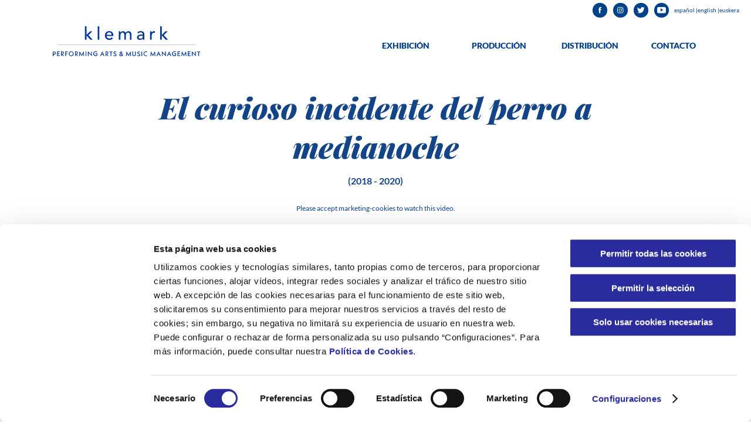

--- FILE ---
content_type: text/html; charset=UTF-8
request_url: https://www.klemark.com/produccion/el-curioso-incidente-del-perro-a-medianoche-teatro/
body_size: 7833
content:
<!doctype html>

<html>
<head>
	<script data-cookieconsent="ignore">
    window.dataLayer = window.dataLayer || [];
    function gtag() {
        dataLayer.push(arguments);
    }
    gtag('consent', 'default', {
        'ad_personalization': 'denied',
        'ad_storage': 'denied',
        'ad_user_data': 'denied',
        'analytics_storage': 'denied',
        'functionality_storage': 'denied',
        'personalization_storage': 'denied',
        'security_storage': 'granted',
        'wait_for_update': 500,
    });
    gtag("set", "ads_data_redaction", true);
    gtag("set", "url_passthrough", false);
</script>
	<script id="Cookiebot"
        data-culture="es"
        type="text/javascript"
        src="https://consent.cookiebot.com/uc.js"
        data-cbid="306d15a3-2673-41c6-8ce8-3702eb267ca1"
        data-blockingmode="auto">
</script>
	
    <meta charset="UTF-8">
    
    <link rel="stylesheet" type="text/css" media="all" href="https://www.klemark.com/wp-content/themes/klemark/style.css">
    <link rel="stylesheet" type="text/css" media="all" href="https://www.klemark.com/wp-content/themes/klemark/css/media-queries.css">
	
	<title>El curioso incidente del perro a medianoche - Klemark Espectáculos Teatrales</title>

    <meta name="subject" content="Theater">
	<meta name="Classification" content="Theater">
	<meta name="copyright" content="Klemark" />
    <meta name="author" content="Bruto">
	<link rel="author" href="https://www.bruto.cc" />
	
    <meta name="viewport" content="width=device-width, initial-scale=1.0">

	<link rel="shortcut icon" href="https://www.klemark.com/wp-content/themes/klemark/img/favicon.png" />
    <!--[if lt IE 9]>
        <script src="http://html5shim.googlecode.com/svn/trunk/html5.js"></script>
    <![endif]-->
    <script src="https://www.klemark.com/wp-content/themes/klemark/js/ajax.js">
    </script>
    <script async src="https://www.klemark.com/wp-content/themes/klemark/js/script.js">
    </script>
        
    <meta name='robots' content='index, follow, max-image-preview:large, max-snippet:-1, max-video-preview:-1' />
		<style>img:is([sizes="auto" i], [sizes^="auto," i]) { contain-intrinsic-size: 3000px 1500px }</style>
		
	<!-- This site is optimized with the Yoast SEO plugin v23.5 - https://yoast.com/wordpress/plugins/seo/ -->
	<link rel="canonical" href="https://www.klemark.com/produccion/el-curioso-incidente-del-perro-a-medianoche-teatro/" />
	<meta property="og:locale" content="es_ES" />
	<meta property="og:type" content="article" />
	<meta property="og:title" content="El curioso incidente del perro a medianoche - Klemark Espectáculos Teatrales" />
	<meta property="og:url" content="https://www.klemark.com/produccion/el-curioso-incidente-del-perro-a-medianoche-teatro/" />
	<meta property="og:site_name" content="Klemark Espectáculos Teatrales" />
	<meta property="article:modified_time" content="2022-02-21T17:36:33+00:00" />
	<meta name="twitter:card" content="summary_large_image" />
	<script type="application/ld+json" class="yoast-schema-graph">{"@context":"https://schema.org","@graph":[{"@type":"WebPage","@id":"https://www.klemark.com/produccion/el-curioso-incidente-del-perro-a-medianoche-teatro/","url":"https://www.klemark.com/produccion/el-curioso-incidente-del-perro-a-medianoche-teatro/","name":"El curioso incidente del perro a medianoche - Klemark Espectáculos Teatrales","isPartOf":{"@id":"https://www.klemark.com/#website"},"datePublished":"2019-10-04T11:40:31+00:00","dateModified":"2022-02-21T17:36:33+00:00","breadcrumb":{"@id":"https://www.klemark.com/produccion/el-curioso-incidente-del-perro-a-medianoche-teatro/#breadcrumb"},"inLanguage":"es","potentialAction":[{"@type":"ReadAction","target":["https://www.klemark.com/produccion/el-curioso-incidente-del-perro-a-medianoche-teatro/"]}]},{"@type":"BreadcrumbList","@id":"https://www.klemark.com/produccion/el-curioso-incidente-del-perro-a-medianoche-teatro/#breadcrumb","itemListElement":[{"@type":"ListItem","position":1,"name":"Portada","item":"https://www.klemark.com/"},{"@type":"ListItem","position":2,"name":"El curioso incidente del perro a medianoche"}]},{"@type":"WebSite","@id":"https://www.klemark.com/#website","url":"https://www.klemark.com/","name":"Klemark Espectáculos Teatrales","description":"","publisher":{"@id":"https://www.klemark.com/#organization"},"potentialAction":[{"@type":"SearchAction","target":{"@type":"EntryPoint","urlTemplate":"https://www.klemark.com/?s={search_term_string}"},"query-input":{"@type":"PropertyValueSpecification","valueRequired":true,"valueName":"search_term_string"}}],"inLanguage":"es"},{"@type":"Organization","@id":"https://www.klemark.com/#organization","name":"Klemark Espectáculos Teatrales","url":"https://www.klemark.com/","logo":{"@type":"ImageObject","inLanguage":"es","@id":"https://www.klemark.com/#/schema/logo/image/","url":"https://www.klemark.com/wp-content/uploads/2020/03/screenshot.png","contentUrl":"https://www.klemark.com/wp-content/uploads/2020/03/screenshot.png","width":300,"height":225,"caption":"Klemark Espectáculos Teatrales"},"image":{"@id":"https://www.klemark.com/#/schema/logo/image/"}}]}</script>
	<!-- / Yoast SEO plugin. -->


		<style>
			.lazyload,
			.lazyloading {
				max-width: 100%;
			}
		</style>
		<link rel='stylesheet' id='wp-block-library-css' href='https://www.klemark.com/wp-includes/css/dist/block-library/style.min.css?ver=6.4.7' type='text/css' media='all' />
<style id='classic-theme-styles-inline-css' type='text/css'>
/*! This file is auto-generated */
.wp-block-button__link{color:#fff;background-color:#32373c;border-radius:9999px;box-shadow:none;text-decoration:none;padding:calc(.667em + 2px) calc(1.333em + 2px);font-size:1.125em}.wp-block-file__button{background:#32373c;color:#fff;text-decoration:none}
</style>
<style id='global-styles-inline-css' type='text/css'>
body{--wp--preset--color--black: #000000;--wp--preset--color--cyan-bluish-gray: #abb8c3;--wp--preset--color--white: #ffffff;--wp--preset--color--pale-pink: #f78da7;--wp--preset--color--vivid-red: #cf2e2e;--wp--preset--color--luminous-vivid-orange: #ff6900;--wp--preset--color--luminous-vivid-amber: #fcb900;--wp--preset--color--light-green-cyan: #7bdcb5;--wp--preset--color--vivid-green-cyan: #00d084;--wp--preset--color--pale-cyan-blue: #8ed1fc;--wp--preset--color--vivid-cyan-blue: #0693e3;--wp--preset--color--vivid-purple: #9b51e0;--wp--preset--gradient--vivid-cyan-blue-to-vivid-purple: linear-gradient(135deg,rgba(6,147,227,1) 0%,rgb(155,81,224) 100%);--wp--preset--gradient--light-green-cyan-to-vivid-green-cyan: linear-gradient(135deg,rgb(122,220,180) 0%,rgb(0,208,130) 100%);--wp--preset--gradient--luminous-vivid-amber-to-luminous-vivid-orange: linear-gradient(135deg,rgba(252,185,0,1) 0%,rgba(255,105,0,1) 100%);--wp--preset--gradient--luminous-vivid-orange-to-vivid-red: linear-gradient(135deg,rgba(255,105,0,1) 0%,rgb(207,46,46) 100%);--wp--preset--gradient--very-light-gray-to-cyan-bluish-gray: linear-gradient(135deg,rgb(238,238,238) 0%,rgb(169,184,195) 100%);--wp--preset--gradient--cool-to-warm-spectrum: linear-gradient(135deg,rgb(74,234,220) 0%,rgb(151,120,209) 20%,rgb(207,42,186) 40%,rgb(238,44,130) 60%,rgb(251,105,98) 80%,rgb(254,248,76) 100%);--wp--preset--gradient--blush-light-purple: linear-gradient(135deg,rgb(255,206,236) 0%,rgb(152,150,240) 100%);--wp--preset--gradient--blush-bordeaux: linear-gradient(135deg,rgb(254,205,165) 0%,rgb(254,45,45) 50%,rgb(107,0,62) 100%);--wp--preset--gradient--luminous-dusk: linear-gradient(135deg,rgb(255,203,112) 0%,rgb(199,81,192) 50%,rgb(65,88,208) 100%);--wp--preset--gradient--pale-ocean: linear-gradient(135deg,rgb(255,245,203) 0%,rgb(182,227,212) 50%,rgb(51,167,181) 100%);--wp--preset--gradient--electric-grass: linear-gradient(135deg,rgb(202,248,128) 0%,rgb(113,206,126) 100%);--wp--preset--gradient--midnight: linear-gradient(135deg,rgb(2,3,129) 0%,rgb(40,116,252) 100%);--wp--preset--font-size--small: 13px;--wp--preset--font-size--medium: 20px;--wp--preset--font-size--large: 36px;--wp--preset--font-size--x-large: 42px;--wp--preset--spacing--20: 0.44rem;--wp--preset--spacing--30: 0.67rem;--wp--preset--spacing--40: 1rem;--wp--preset--spacing--50: 1.5rem;--wp--preset--spacing--60: 2.25rem;--wp--preset--spacing--70: 3.38rem;--wp--preset--spacing--80: 5.06rem;--wp--preset--shadow--natural: 6px 6px 9px rgba(0, 0, 0, 0.2);--wp--preset--shadow--deep: 12px 12px 50px rgba(0, 0, 0, 0.4);--wp--preset--shadow--sharp: 6px 6px 0px rgba(0, 0, 0, 0.2);--wp--preset--shadow--outlined: 6px 6px 0px -3px rgba(255, 255, 255, 1), 6px 6px rgba(0, 0, 0, 1);--wp--preset--shadow--crisp: 6px 6px 0px rgba(0, 0, 0, 1);}:where(.is-layout-flex){gap: 0.5em;}:where(.is-layout-grid){gap: 0.5em;}body .is-layout-flow > .alignleft{float: left;margin-inline-start: 0;margin-inline-end: 2em;}body .is-layout-flow > .alignright{float: right;margin-inline-start: 2em;margin-inline-end: 0;}body .is-layout-flow > .aligncenter{margin-left: auto !important;margin-right: auto !important;}body .is-layout-constrained > .alignleft{float: left;margin-inline-start: 0;margin-inline-end: 2em;}body .is-layout-constrained > .alignright{float: right;margin-inline-start: 2em;margin-inline-end: 0;}body .is-layout-constrained > .aligncenter{margin-left: auto !important;margin-right: auto !important;}body .is-layout-constrained > :where(:not(.alignleft):not(.alignright):not(.alignfull)){max-width: var(--wp--style--global--content-size);margin-left: auto !important;margin-right: auto !important;}body .is-layout-constrained > .alignwide{max-width: var(--wp--style--global--wide-size);}body .is-layout-flex{display: flex;}body .is-layout-flex{flex-wrap: wrap;align-items: center;}body .is-layout-flex > *{margin: 0;}body .is-layout-grid{display: grid;}body .is-layout-grid > *{margin: 0;}:where(.wp-block-columns.is-layout-flex){gap: 2em;}:where(.wp-block-columns.is-layout-grid){gap: 2em;}:where(.wp-block-post-template.is-layout-flex){gap: 1.25em;}:where(.wp-block-post-template.is-layout-grid){gap: 1.25em;}.has-black-color{color: var(--wp--preset--color--black) !important;}.has-cyan-bluish-gray-color{color: var(--wp--preset--color--cyan-bluish-gray) !important;}.has-white-color{color: var(--wp--preset--color--white) !important;}.has-pale-pink-color{color: var(--wp--preset--color--pale-pink) !important;}.has-vivid-red-color{color: var(--wp--preset--color--vivid-red) !important;}.has-luminous-vivid-orange-color{color: var(--wp--preset--color--luminous-vivid-orange) !important;}.has-luminous-vivid-amber-color{color: var(--wp--preset--color--luminous-vivid-amber) !important;}.has-light-green-cyan-color{color: var(--wp--preset--color--light-green-cyan) !important;}.has-vivid-green-cyan-color{color: var(--wp--preset--color--vivid-green-cyan) !important;}.has-pale-cyan-blue-color{color: var(--wp--preset--color--pale-cyan-blue) !important;}.has-vivid-cyan-blue-color{color: var(--wp--preset--color--vivid-cyan-blue) !important;}.has-vivid-purple-color{color: var(--wp--preset--color--vivid-purple) !important;}.has-black-background-color{background-color: var(--wp--preset--color--black) !important;}.has-cyan-bluish-gray-background-color{background-color: var(--wp--preset--color--cyan-bluish-gray) !important;}.has-white-background-color{background-color: var(--wp--preset--color--white) !important;}.has-pale-pink-background-color{background-color: var(--wp--preset--color--pale-pink) !important;}.has-vivid-red-background-color{background-color: var(--wp--preset--color--vivid-red) !important;}.has-luminous-vivid-orange-background-color{background-color: var(--wp--preset--color--luminous-vivid-orange) !important;}.has-luminous-vivid-amber-background-color{background-color: var(--wp--preset--color--luminous-vivid-amber) !important;}.has-light-green-cyan-background-color{background-color: var(--wp--preset--color--light-green-cyan) !important;}.has-vivid-green-cyan-background-color{background-color: var(--wp--preset--color--vivid-green-cyan) !important;}.has-pale-cyan-blue-background-color{background-color: var(--wp--preset--color--pale-cyan-blue) !important;}.has-vivid-cyan-blue-background-color{background-color: var(--wp--preset--color--vivid-cyan-blue) !important;}.has-vivid-purple-background-color{background-color: var(--wp--preset--color--vivid-purple) !important;}.has-black-border-color{border-color: var(--wp--preset--color--black) !important;}.has-cyan-bluish-gray-border-color{border-color: var(--wp--preset--color--cyan-bluish-gray) !important;}.has-white-border-color{border-color: var(--wp--preset--color--white) !important;}.has-pale-pink-border-color{border-color: var(--wp--preset--color--pale-pink) !important;}.has-vivid-red-border-color{border-color: var(--wp--preset--color--vivid-red) !important;}.has-luminous-vivid-orange-border-color{border-color: var(--wp--preset--color--luminous-vivid-orange) !important;}.has-luminous-vivid-amber-border-color{border-color: var(--wp--preset--color--luminous-vivid-amber) !important;}.has-light-green-cyan-border-color{border-color: var(--wp--preset--color--light-green-cyan) !important;}.has-vivid-green-cyan-border-color{border-color: var(--wp--preset--color--vivid-green-cyan) !important;}.has-pale-cyan-blue-border-color{border-color: var(--wp--preset--color--pale-cyan-blue) !important;}.has-vivid-cyan-blue-border-color{border-color: var(--wp--preset--color--vivid-cyan-blue) !important;}.has-vivid-purple-border-color{border-color: var(--wp--preset--color--vivid-purple) !important;}.has-vivid-cyan-blue-to-vivid-purple-gradient-background{background: var(--wp--preset--gradient--vivid-cyan-blue-to-vivid-purple) !important;}.has-light-green-cyan-to-vivid-green-cyan-gradient-background{background: var(--wp--preset--gradient--light-green-cyan-to-vivid-green-cyan) !important;}.has-luminous-vivid-amber-to-luminous-vivid-orange-gradient-background{background: var(--wp--preset--gradient--luminous-vivid-amber-to-luminous-vivid-orange) !important;}.has-luminous-vivid-orange-to-vivid-red-gradient-background{background: var(--wp--preset--gradient--luminous-vivid-orange-to-vivid-red) !important;}.has-very-light-gray-to-cyan-bluish-gray-gradient-background{background: var(--wp--preset--gradient--very-light-gray-to-cyan-bluish-gray) !important;}.has-cool-to-warm-spectrum-gradient-background{background: var(--wp--preset--gradient--cool-to-warm-spectrum) !important;}.has-blush-light-purple-gradient-background{background: var(--wp--preset--gradient--blush-light-purple) !important;}.has-blush-bordeaux-gradient-background{background: var(--wp--preset--gradient--blush-bordeaux) !important;}.has-luminous-dusk-gradient-background{background: var(--wp--preset--gradient--luminous-dusk) !important;}.has-pale-ocean-gradient-background{background: var(--wp--preset--gradient--pale-ocean) !important;}.has-electric-grass-gradient-background{background: var(--wp--preset--gradient--electric-grass) !important;}.has-midnight-gradient-background{background: var(--wp--preset--gradient--midnight) !important;}.has-small-font-size{font-size: var(--wp--preset--font-size--small) !important;}.has-medium-font-size{font-size: var(--wp--preset--font-size--medium) !important;}.has-large-font-size{font-size: var(--wp--preset--font-size--large) !important;}.has-x-large-font-size{font-size: var(--wp--preset--font-size--x-large) !important;}
.wp-block-navigation a:where(:not(.wp-element-button)){color: inherit;}
:where(.wp-block-post-template.is-layout-flex){gap: 1.25em;}:where(.wp-block-post-template.is-layout-grid){gap: 1.25em;}
:where(.wp-block-columns.is-layout-flex){gap: 2em;}:where(.wp-block-columns.is-layout-grid){gap: 2em;}
.wp-block-pullquote{font-size: 1.5em;line-height: 1.6;}
</style>
<link rel="https://api.w.org/" href="https://www.klemark.com/wp-json/" /><link rel='shortlink' href='https://www.klemark.com/?p=2893' />
<link rel="alternate" type="application/json+oembed" href="https://www.klemark.com/wp-json/oembed/1.0/embed?url=https%3A%2F%2Fwww.klemark.com%2Fproduccion%2Fel-curioso-incidente-del-perro-a-medianoche-teatro%2F" />
<link rel="alternate" type="text/xml+oembed" href="https://www.klemark.com/wp-json/oembed/1.0/embed?url=https%3A%2F%2Fwww.klemark.com%2Fproduccion%2Fel-curioso-incidente-del-perro-a-medianoche-teatro%2F&#038;format=xml" />
		<script>
			document.documentElement.className = document.documentElement.className.replace('no-js', 'js');
		</script>
				<style>
			.no-js img.lazyload {
				display: none;
			}

			figure.wp-block-image img.lazyloading {
				min-width: 150px;
			}

			.lazyload,
			.lazyloading {
				--smush-placeholder-width: 100px;
				--smush-placeholder-aspect-ratio: 1/1;
				width: var(--smush-image-width, var(--smush-placeholder-width)) !important;
				aspect-ratio: var(--smush-image-aspect-ratio, var(--smush-placeholder-aspect-ratio)) !important;
			}

						.lazyload, .lazyloading {
				opacity: 0;
			}

			.lazyloaded {
				opacity: 1;
				transition: opacity 400ms;
				transition-delay: 0ms;
			}

					</style>
		    
</head>

<body>
	<!-- Google Tag Manager (noscript) -->
	<noscript><iframe data-src="https://www.googletagmanager.com/ns.html?id=GTM-PXP39KL"
	height="0" width="0" style="display:none;visibility:hidden" src="[data-uri]" class="lazyload" data-load-mode="1"></iframe></noscript>
	<!-- End Google Tag Manager (noscript) -->
	<!-- Google Tag Manager -->
	<script>(function(w,d,s,l,i){w[l]=w[l]||[];w[l].push({'gtm.start':
	new Date().getTime(),event:'gtm.js'});var f=d.getElementsByTagName(s)[0],
	j=d.createElement(s),dl=l!='dataLayer'?'&l='+l:'';j.async=true;j.src=
	'https://www.googletagmanager.com/gtm.js?id='+i+dl;f.parentNode.insertBefore(j,f);
	})(window,document,'script','dataLayer','GTM-PXP39KL');</script>
	<!-- End Google Tag Manager -->
	
	<header>

					<h1><a title="Klemark Performing arts & Music Management" href="https://www.klemark.com">Klemark Performing arts & Music Management</a></h1>
				
		<nav>
			<div class="menu-castellano-container"><ul id="castellano" class="menu"><li id="menu-item-2861" class="menu-item menu-item-type-custom menu-item-object-custom menu-item-has-children menu-item-2861"><a href="#">Exhibición</a>
<ul class="sub-menu">
	<li id="menu-item-3428" class="menu-item menu-item-type-post_type menu-item-object-exhibicion menu-item-3428"><a href="https://www.klemark.com/exhibicion/teatro-campos-eliseos/">Teatro Campos Elíseos</a></li>
	<li id="menu-item-2897" class="menu-item menu-item-type-post_type menu-item-object-exhibicion menu-item-2897"><a href="https://www.klemark.com/exhibicion/teatros-del-canal-madrid/">Teatros del Canal</a></li>
	<li id="menu-item-3429" class="menu-item menu-item-type-post_type menu-item-object-exhibicion menu-item-3429"><a href="https://www.klemark.com/exhibicion/teatro-auditorio-de-san-lorenzo-de-el-escorial/">Teatro Auditorio de San Lorenzo de El Escorial</a></li>
	<li id="menu-item-3937" class="menu-item menu-item-type-post_type menu-item-object-exhibicion menu-item-3937"><a href="https://www.klemark.com/exhibicion/teatro-marquina-madrid/">Teatro Marquina</a></li>
	<li id="menu-item-4981" class="menu-item menu-item-type-custom menu-item-object-custom menu-item-4981"><a href="https://www.klemark.com/exhibicion/teatro-jofre/">Teatro Jofre</a></li>
	<li id="menu-item-4987" class="menu-item menu-item-type-custom menu-item-object-custom menu-item-4987"><a href="https://www.klemark.com/exhibicion/auditorio-de-ferrol/">Auditorio de Ferrol</a></li>
	<li id="menu-item-4989" class="menu-item menu-item-type-custom menu-item-object-custom menu-item-4989"><a href="https://www.klemark.com/exhibicion/centro-cultural-torrente-ballester/">Centro Cultural Torrente Ballester</a></li>
</ul>
</li>
<li id="menu-item-2862" class="menu-item menu-item-type-custom menu-item-object-custom current-menu-ancestor current-menu-parent menu-item-has-children menu-item-2862"><a href="#">Producción</a>
<ul class="sub-menu">
	<li id="menu-item-2864" class="menu-item menu-item-type-post_type menu-item-object-produccion menu-item-2864"><a href="https://www.klemark.com/produccion/the-opera-locos/">The Opera Locos</a></li>
	<li id="menu-item-4043" class="menu-item menu-item-type-post_type menu-item-object-produccion menu-item-4043"><a href="https://www.klemark.com/produccion/diva-albert-boadella-teatro-lirica/">Diva</a></li>
	<li id="menu-item-4105" class="menu-item menu-item-type-post_type menu-item-object-produccion menu-item-4105"><a href="https://www.klemark.com/produccion/los-hijos-teatro/">Los hijos</a></li>
	<li id="menu-item-3450" class="menu-item menu-item-type-post_type menu-item-object-produccion menu-item-3450"><a href="https://www.klemark.com/produccion/entre-ella-y-yo/">Entre ella y yo</a></li>
	<li id="menu-item-3462" class="menu-item menu-item-type-post_type menu-item-object-produccion menu-item-3462"><a href="https://www.klemark.com/produccion/la-vida-a-palos-imanol-arias-teatro/">La vida a palos</a></li>
	<li id="menu-item-2900" class="menu-item menu-item-type-post_type menu-item-object-produccion current-menu-item menu-item-2900"><a href="https://www.klemark.com/produccion/el-curioso-incidente-del-perro-a-medianoche-teatro/" aria-current="page">El curioso incidente del perro a medianoche</a></li>
	<li id="menu-item-2865" class="menu-item menu-item-type-post_type menu-item-object-produccion menu-item-2865"><a href="https://www.klemark.com/produccion/prueba-antigona-de-victor-ullate/">Antígona <br/>de Víctor Ullate</a></li>
	<li id="menu-item-4106" class="menu-item menu-item-type-post_type menu-item-object-produccion menu-item-4106"><a href="https://www.klemark.com/produccion/sueno-noche-verano-shakespeare-teatro/">Sueño de una noche de verano</a></li>
	<li id="menu-item-4107" class="menu-item menu-item-type-post_type menu-item-object-produccion menu-item-4107"><a href="https://www.klemark.com/produccion/escape-show/">Escape show</a></li>
	<li id="menu-item-4707" class="menu-item menu-item-type-custom menu-item-object-custom menu-item-4707"><a href="https://www.klemark.com/produccion/malos-tiempos-para-la-lirica/">Malos Tiempos para la Lírica</a></li>
</ul>
</li>
<li id="menu-item-2863" class="menu-item menu-item-type-custom menu-item-object-custom menu-item-2863"><a href="/distribucion/">Distribución</a></li>
<li id="menu-item-2874" class="menu-item menu-item-type-custom menu-item-object-custom menu-item-2874"><a href="http://www.klemark.com/contacto/">Contacto</a></li>
</ul></div>		</nav>
		<aside>
			<ul>
				<li><a title="Facebook" href="https://www.facebook.com/Klemark-Performing-Arts-Music-Management-112839638149732" parent="_blank">Facebook</a></li
				><li><a title="Instagram" href="https://www.instagram.com/klemark_artes_escenicas/" parent="_blank">Instagram</a></li
				><li><a title="Twitter" href="https://twitter.com/KlemarkE" parent="_blank">Twitter</a></li
				><li><a title="Youtube" href="https://www.youtube.com/channel/UCC2pwyPjvcMkxsZ5zyzjJ4A" parent="_blank">Youtube</a></li>
			</ul>
		</aside>
		<ul>
			<li><a title="Español" href="https://www.klemark.com">español </a> | </li
			><li> <a title="English" href="https://www.klemark.com/en/"> english </a> | </li
			><li> <a title="Euskera" href="https://www.klemark.com/eus/"> euskera</a></li>
		</ul>
		
	</header>
	
	<span class="espacio_explorer"></span>
	
	<!--<aside class="banner" style="width: 100%; line-height: 0;">
		<a title="Malos Tiempos para la lírica" href="https://www.instagram.com/klemark_artes_escenicas/" target="_blank"><img title="Malos Tiempos para la lírica" data-src="https://www.klemark.com/wp-content/uploads/2023/03/banner-malos-tiempos.gif" alt="Malos Tiempos para la lírica" style="--smush-placeholder-width: 928px; --smush-placeholder-aspect-ratio: 928/90;width: 100%;" src="[data-uri]" class="lazyload" /></a>
	</aside>-->
	<script src="https://www.klemark.com/wp-content/themes/klemark/js/ajax.js">
	</script>

	<main>
		
		<section class="cabecera_produccion_ficha">
			<h2>El curioso incidente del perro a medianoche</h2>
			<small>(2018 - 2020)</small>
						<div>
								<div class="cookieconsent-optout-marketing">Please <a href="javascript:Cookiebot.renew()">accept marketing-cookies</a> to watch this video.</div>
				<div><iframe width="560" height="315" data-src="https://www.youtube.com/embed/irdZXWml87Y" frameborder="0" allow="accelerometer; autoplay; encrypted-media; gyroscope; picture-in-picture" data-cookieconsent="marketing" allowfullscreen></iframe></div>
							</div>
						<article>
				<p>Basada en la novela de Mark Haddon, <em>El curioso incidente del perro a medianoche</em> es la historia de Christopher Boone, un niño con un trastorno autista y una capacidad intelectual deslumbrante, que decide investigar la extraña muerte del perro de su vecina. La peculiar visión del mundo de Christopher y su relación con sus padres, y especialmente con su profesora, dan pie a una conmovedora historia de superación, amistad y tolerancia, arropada por un extenso elenco de personajes que se cruzan en el camino del obstinado Christopher.</p>
<p>​La crítica internacional ha sido unánime en el reconocimiento de <em>El curioso incidente del perro a medianoche</em> como una de las obras más sorprendentes y cautivadoras de los últimos años.</p>
<p>​Ganadora de 5 premios Tony (Broadway), 7 Olivier (Londres), y premio Max a la Mejor Iluminación para Juanjo Llorens y Premio Unión de Actores al Mejor Actor Revelación (España).</p>
			</article>
		</section>
		
				<section class="slide_produccion_ficha">
			<div class="flexslider carousel">
				<ul class="slides">
								
										<li>
						<figure>
							<img data-src="https://www.klemark.com/wp-content/uploads/2019/10/El-curioso-incidente-del-perro-medianoche-7-205x216.jpg" rel="https://www.klemark.com/wp-content/uploads/2019/10/El-curioso-incidente-del-perro-medianoche-7.jpg" src="[data-uri]" class="lazyload" style="--smush-placeholder-width: 205px; --smush-placeholder-aspect-ratio: 205/216;" />
							<!--<img data-src="https://www.klemark.com/wp-content/uploads/2019/10/El-curioso-incidente-del-perro-medianoche-7.jpg" rel="https://www.klemark.com/wp-content/uploads/2019/10/El-curioso-incidente-del-perro-medianoche-7.jpg" src="[data-uri]" class="lazyload" style="--smush-placeholder-width: 1200px; --smush-placeholder-aspect-ratio: 1200/800;" />-->
						</figure>
					</li>
									<li>
						<figure>
							<img data-src="https://www.klemark.com/wp-content/uploads/2019/10/El-curioso-incidente-del-perro-medianoche-8-205x216.jpg" rel="https://www.klemark.com/wp-content/uploads/2019/10/El-curioso-incidente-del-perro-medianoche-8.jpg" src="[data-uri]" class="lazyload" style="--smush-placeholder-width: 205px; --smush-placeholder-aspect-ratio: 205/216;" />
							<!--<img data-src="https://www.klemark.com/wp-content/uploads/2019/10/El-curioso-incidente-del-perro-medianoche-8.jpg" rel="https://www.klemark.com/wp-content/uploads/2019/10/El-curioso-incidente-del-perro-medianoche-8.jpg" src="[data-uri]" class="lazyload" style="--smush-placeholder-width: 1200px; --smush-placeholder-aspect-ratio: 1200/800;" />-->
						</figure>
					</li>
									<li>
						<figure>
							<img data-src="https://www.klemark.com/wp-content/uploads/2019/10/El-curioso-incidente-del-perro-medianoche-9-205x216.jpg" rel="https://www.klemark.com/wp-content/uploads/2019/10/El-curioso-incidente-del-perro-medianoche-9.jpg" src="[data-uri]" class="lazyload" style="--smush-placeholder-width: 205px; --smush-placeholder-aspect-ratio: 205/216;" />
							<!--<img data-src="https://www.klemark.com/wp-content/uploads/2019/10/El-curioso-incidente-del-perro-medianoche-9.jpg" rel="https://www.klemark.com/wp-content/uploads/2019/10/El-curioso-incidente-del-perro-medianoche-9.jpg" src="[data-uri]" class="lazyload" style="--smush-placeholder-width: 1200px; --smush-placeholder-aspect-ratio: 1200/800;" />-->
						</figure>
					</li>
									<li>
						<figure>
							<img data-src="https://www.klemark.com/wp-content/uploads/2019/10/El-curioso-incidente-del-perro-medianoche-205x216.jpg" rel="https://www.klemark.com/wp-content/uploads/2019/10/El-curioso-incidente-del-perro-medianoche.jpg" src="[data-uri]" class="lazyload" style="--smush-placeholder-width: 205px; --smush-placeholder-aspect-ratio: 205/216;" />
							<!--<img data-src="https://www.klemark.com/wp-content/uploads/2019/10/El-curioso-incidente-del-perro-medianoche.jpg" rel="https://www.klemark.com/wp-content/uploads/2019/10/El-curioso-incidente-del-perro-medianoche.jpg" src="[data-uri]" class="lazyload" style="--smush-placeholder-width: 1200px; --smush-placeholder-aspect-ratio: 1200/800;" />-->
						</figure>
					</li>
									<li>
						<figure>
							<img data-src="https://www.klemark.com/wp-content/uploads/2019/10/El-curioso-incidente-del-perro-medianoche-1-205x216.jpg" rel="https://www.klemark.com/wp-content/uploads/2019/10/El-curioso-incidente-del-perro-medianoche-1.jpg" src="[data-uri]" class="lazyload" style="--smush-placeholder-width: 205px; --smush-placeholder-aspect-ratio: 205/216;" />
							<!--<img data-src="https://www.klemark.com/wp-content/uploads/2019/10/El-curioso-incidente-del-perro-medianoche-1.jpg" rel="https://www.klemark.com/wp-content/uploads/2019/10/El-curioso-incidente-del-perro-medianoche-1.jpg" src="[data-uri]" class="lazyload" style="--smush-placeholder-width: 1200px; --smush-placeholder-aspect-ratio: 1200/800;" />-->
						</figure>
					</li>
									<li>
						<figure>
							<img data-src="https://www.klemark.com/wp-content/uploads/2019/10/El-curioso-incidente-del-perro-medianoche-2-205x216.jpg" rel="https://www.klemark.com/wp-content/uploads/2019/10/El-curioso-incidente-del-perro-medianoche-2.jpg" src="[data-uri]" class="lazyload" style="--smush-placeholder-width: 205px; --smush-placeholder-aspect-ratio: 205/216;" />
							<!--<img data-src="https://www.klemark.com/wp-content/uploads/2019/10/El-curioso-incidente-del-perro-medianoche-2.jpg" rel="https://www.klemark.com/wp-content/uploads/2019/10/El-curioso-incidente-del-perro-medianoche-2.jpg" src="[data-uri]" class="lazyload" style="--smush-placeholder-width: 1200px; --smush-placeholder-aspect-ratio: 1200/800;" />-->
						</figure>
					</li>
									<li>
						<figure>
							<img data-src="https://www.klemark.com/wp-content/uploads/2019/10/El-curioso-incidente-del-perro-medianoche-3-205x216.jpg" rel="https://www.klemark.com/wp-content/uploads/2019/10/El-curioso-incidente-del-perro-medianoche-3.jpg" src="[data-uri]" class="lazyload" style="--smush-placeholder-width: 205px; --smush-placeholder-aspect-ratio: 205/216;" />
							<!--<img data-src="https://www.klemark.com/wp-content/uploads/2019/10/El-curioso-incidente-del-perro-medianoche-3.jpg" rel="https://www.klemark.com/wp-content/uploads/2019/10/El-curioso-incidente-del-perro-medianoche-3.jpg" src="[data-uri]" class="lazyload" style="--smush-placeholder-width: 1200px; --smush-placeholder-aspect-ratio: 1200/800;" />-->
						</figure>
					</li>
									<li>
						<figure>
							<img data-src="https://www.klemark.com/wp-content/uploads/2019/10/El-curioso-incidente-del-perro-medianoche-4-205x216.jpg" rel="https://www.klemark.com/wp-content/uploads/2019/10/El-curioso-incidente-del-perro-medianoche-4.jpg" src="[data-uri]" class="lazyload" style="--smush-placeholder-width: 205px; --smush-placeholder-aspect-ratio: 205/216;" />
							<!--<img data-src="https://www.klemark.com/wp-content/uploads/2019/10/El-curioso-incidente-del-perro-medianoche-4.jpg" rel="https://www.klemark.com/wp-content/uploads/2019/10/El-curioso-incidente-del-perro-medianoche-4.jpg" src="[data-uri]" class="lazyload" style="--smush-placeholder-width: 1200px; --smush-placeholder-aspect-ratio: 1200/800;" />-->
						</figure>
					</li>
									<li>
						<figure>
							<img data-src="https://www.klemark.com/wp-content/uploads/2019/10/El-curioso-incidente-del-perro-medianoche-5-205x216.jpg" rel="https://www.klemark.com/wp-content/uploads/2019/10/El-curioso-incidente-del-perro-medianoche-5.jpg" src="[data-uri]" class="lazyload" style="--smush-placeholder-width: 205px; --smush-placeholder-aspect-ratio: 205/216;" />
							<!--<img data-src="https://www.klemark.com/wp-content/uploads/2019/10/El-curioso-incidente-del-perro-medianoche-5.jpg" rel="https://www.klemark.com/wp-content/uploads/2019/10/El-curioso-incidente-del-perro-medianoche-5.jpg" src="[data-uri]" class="lazyload" style="--smush-placeholder-width: 1200px; --smush-placeholder-aspect-ratio: 1200/800;" />-->
						</figure>
					</li>
									<li>
						<figure>
							<img data-src="https://www.klemark.com/wp-content/uploads/2019/10/El-curioso-incidente-del-perro-medianoche-6-205x216.jpg" rel="https://www.klemark.com/wp-content/uploads/2019/10/El-curioso-incidente-del-perro-medianoche-6.jpg" src="[data-uri]" class="lazyload" style="--smush-placeholder-width: 205px; --smush-placeholder-aspect-ratio: 205/216;" />
							<!--<img data-src="https://www.klemark.com/wp-content/uploads/2019/10/El-curioso-incidente-del-perro-medianoche-6.jpg" rel="https://www.klemark.com/wp-content/uploads/2019/10/El-curioso-incidente-del-perro-medianoche-6.jpg" src="[data-uri]" class="lazyload" style="--smush-placeholder-width: 1200px; --smush-placeholder-aspect-ratio: 1200/800;" />-->
						</figure>
					</li>
								</ul>
				
			</div>
			<script>
				$(window).load(function() {
				  $('.flexslider').flexslider({
				    animation: "slide",
				    animationLoop: false,
				    slideshow: false,
				    itemWidth: 205,
				    itemMargin: 10
				  });
				});
			</script>
		</section>
				
		<section class="info_produccion_ficha">
			<article>
				<!--<ul>
									</ul
				><ul>
									</ul>-->
								<div class="two_column_info_produccion"><p>Novela:<br />
<strong>Mark Haddon</strong></p>
<p>Adaptación:<br />
<strong>Simon Stephens</strong></p>
<p>Dirección:<br />
<strong>José Luis Arellano García</strong></p>
<p>Interpretación:<br />
<strong>Álex Villazán, Raúl Pulido, Marcial Álvarez, Chema Ruiz, Mabel Mélida Molina, Carmen del Pozo, Anabel Mayordomo, Maurín, Eugenio Boré Buika, David Tortosa, Pedro Martín, Eva Egido</strong></p>
<p>Traducción:<br />
<strong>José Luis Collado</strong></p>
</div
				><div class="two_column_info_produccion"><p>Escenografía:<br />
<strong>Gerardo Vera</strong></p>
<p>Iluminación:<br />
<strong>Juanjo Llorens</strong></p>
<p>Vestuario y ayudantía de escenografía:<br />
<strong>Silvia de Marta</strong></p>
<p>Música:<br />
<strong>Luis Delgado</strong></p>
<p>Videoescena:<br />
<strong>Álvaro Luna</strong></p>
<p>Caracterización:<br />
<strong>Sara Álvarez</strong></p>
</div>
							</article>
			<div>
				<ul>
					<li><a title="Más información" href="https://www.elcuriosoincidente.es/" target="_blank">Más información</a></li>									</ul>
			</div>
		</section>

	</main>
	
	<footer>
			
			<p>&copy; 2026 - Todos los derechos reservados <br/>Klemark Espectáculos Teatrales <br/>Av. Landabarri, 3 - 4ª pta.<br/>48940, Leioa, Bizkaia</p>
				<aside>
			<ul>
				<li><a title="Facebook" href="https://www.facebook.com/Klemark-Performing-Arts-Music-Management-112839638149732" parent="_blank">Facebook</a></li
				><li><a title="Instagram" href="https://www.instagram.com/klemark_artes_escenicas/" parent="_blank">Instagram</a></li
				><li><a title="Twitter" href="https://twitter.com/KlemarkE" parent="_blank">Twitter</a></li
				><li><a title="Youtube" href="https://www.youtube.com/channel/UCC2pwyPjvcMkxsZ5zyzjJ4A" parent="_blank">Youtube</a></li>
			</ul>
		</aside>
		<div>
				
				<span></span><a title="Contacto" href="https://www.klemark.com/contacto/">Contacto</a>
				<ul>
					<li><a href="https://www.klemark.com/aviso-legal/">Aviso legal</a></li>
					<li><a href="https://www.klemark.com/politica-de-cookies/">Política de cookies</a></li>
					<li><a href="https://www.klemark.com/politica-de-privacidad/">Política de privacidad</a></li>
					<li><a href="https://www.klemark.com/integridad-conducta/">Integridad y conducta</a></li>
					<li><a href="https://www.klemark.com/wp-content/uploads/2023/06/klemark-calidad-seguridad.pdf" target="_blank">Calidad y seguridad</a></li>
					<!--<li><a href="https://www.klemark.com/wp-content/uploads/2023/03/bases-malos-tiempos-lirica.docx" target="_blank">Bases Concurso</a></li>-->
				</ul>
					</div>

	</footer>
	
	<script type="text/javascript" id="smush-lazy-load-js-before">
/* <![CDATA[ */
var smushLazyLoadOptions = {"autoResizingEnabled":false,"autoResizeOptions":{"precision":5,"skipAutoWidth":true}};
/* ]]> */
</script>
<script type="text/javascript" src="https://www.klemark.com/wp-content/plugins/wp-smush-pro/app/assets/js/smush-lazy-load.min.js?ver=3.23.1" id="smush-lazy-load-js"></script>


	<script>window.jQuery || document.write('<script src="js/libs/jquery-1.7.min.js">\x3C/script>')</script>
	<script defer src="https://www.klemark.com/wp-content/themes/klemark/js/jquery.flexslider.js">
	</script>


</body>
</html>

--- FILE ---
content_type: text/css
request_url: https://www.klemark.com/wp-content/themes/klemark/style.css
body_size: 4836
content:
/*  
	Theme Name: Klemark
	Version: 1.0 2019
	Author: Bruto
	Author URI: www.bruto.cc
*/

/*************************************************************************************/
/***************************************************************************** RESET */
/*************************************************************************************/

html,
body,
address,
blockquote,
div,
dl,
form,
h1,
h2,
h3,
h4,
h5,
h6,
ol,
p,
pre,
table,
ul,
dd,
dt,
li,
tbody,
td,
tfoot,
th,
thead,
tr,
button,
del,
ins,
map,
object,
a,
abbr,
acronym,
b,
bdo,
big,
br,
cite,
code,
dfn,
em,
i,
img,
kbd,
q,
samp,
small,
span,
strong,
sub,
sup,
tt,
var,
legend,
fieldset,
figure {
  margin: 0;
  padding: 0;
}

img,
fieldset {
  border: 0;
}

article,
aside,
details,
figcaption,
figure,
footer,
header,
hgroup,
menu,
nav,
section {
  display: block;
}

img {
  max-width: 100%;
  height: auto;
}

li {
  list-style-type: none;
}

a {
  text-decoration: none;
}

@media \0screen {
  img {
    width: auto;
  }
}

/*************************************************************************************/
/*************************************************************************** GENERAL */
/*************************************************************************************/

@font-face {
  font-family: "Lato";
  src: url("fonts/Lato-BlackItalic.eot");
  src: url("fonts/Lato-BlackItalic.eot?#iefix") format("embedded-opentype"),
    url("fonts/Lato-BlackItalic.woff2") format("woff2"),
    url("fonts/Lato-BlackItalic.woff") format("woff"),
    url("Lato-BlackItalic.ttf") format("truetype"),
    url("fonts/Lato-BlackItalic.svg#Lato-BlackItalic") format("svg");
  font-weight: 900;
  font-style: italic;
  font-display: swap;
}

@font-face {
  font-family: "Lato";
  src: url("fonts/Lato-Bold.eot");
  src: url("fonts/Lato-Bold.eot?#iefix") format("embedded-opentype"),
    url("fonts/Lato-Bold.woff2") format("woff2"),
    url("fonts/Lato-Bold.woff") format("woff"),
    url("fonts/Lato-Bold.ttf") format("truetype"),
    url("fonts/Lato-Bold.svg#Lato-Bold") format("svg");
  font-weight: bold;
  font-style: normal;
  font-display: swap;
}

@font-face {
  font-family: "Lato";
  src: url("fonts/Lato-Black.eot");
  src: url("fonts/Lato-Black.eot?#iefix") format("embedded-opentype"),
    url("fonts/Lato-Black.woff2") format("woff2"),
    url("fonts/Lato-Black.woff") format("woff"),
    url("fonts/Lato-Black.ttf") format("truetype"),
    url("fonts/Lato-Black.svg#Lato-Black") format("svg");
  font-weight: 900;
  font-style: normal;
  font-display: swap;
}

@font-face {
  font-family: "Lato";
  src: url("fonts/Lato-Regular.eot");
  src: url("fonts/Lato-Regular.eot?#iefix") format("embedded-opentype"),
    url("fonts/Lato-Regular.woff2") format("woff2"),
    url("fonts/Lato-Regular.woff") format("woff"),
    url("fonts/Lato-Regular.ttf") format("truetype"),
    url("fonts/Lato-Regular.svg#Lato-Regular") format("svg");
  font-weight: normal;
  font-style: normal;
  font-display: swap;
}

@font-face {
  font-family: "Lato";
  src: url("fonts/Lato-BoldItalic.eot");
  src: url("fonts/Lato-BoldItalic.eot?#iefix") format("embedded-opentype"),
    url("fonts/Lato-BoldItalic.woff2") format("woff2"),
    url("fonts/Lato-BoldItalic.woff") format("woff"),
    url("fonts/Lato-BoldItalic.ttf") format("truetype"),
    url("fonts/Lato-BoldItalic.svg#Lato-BoldItalic") format("svg");
  font-weight: bold;
  font-style: italic;
  font-display: swap;
}

@font-face {
  font-family: "Lato";
  src: url("fonts/Lato-Italic.eot");
  src: url("fonts/Lato-Italic.eot?#iefix") format("embedded-opentype"),
    url("fonts/Lato-Italic.woff2") format("woff2"),
    url("fonts/Lato-Italic.woff") format("woff"),
    url("fonts/Lato-Italic.ttf") format("truetype"),
    url("fonts/Lato-Italic.svg#Lato-Italic") format("svg");
  font-weight: normal;
  font-style: italic;
  font-display: swap;
}

@font-face {
  font-family: "Playfair Display";
  src: url("fonts/PlayfairDisplay-BoldItalic.eot");
  src: url("fonts/PlayfairDisplay-BoldItalic.eot?#iefix")
      format("embedded-opentype"),
    url("fonts/PlayfairDisplay-BoldItalic.woff2") format("woff2"),
    url("fonts/PlayfairDisplay-BoldItalic.woff") format("woff"),
    url("fonts/PlayfairDisplay-BoldItalic.ttf") format("truetype"),
    url("fonts/PlayfairDisplay-BoldItalic.svg#PlayfairDisplay-BoldItalic")
      format("svg");
  font-weight: bold;
  font-style: italic;
  font-display: swap;
}

@font-face {
  font-family: "Playfair Display";
  src: url("fonts/PlayfairDisplay-Black.eot");
  src: url("fonts/PlayfairDisplay-Black.eot?#iefix") format("embedded-opentype"),
    url("fonts/PlayfairDisplay-Black.woff2") format("woff2"),
    url("fonts/PlayfairDisplay-Black.woff") format("woff"),
    url("fonts/PlayfairDisplay-Black.ttf") format("truetype"),
    url("fonts/PlayfairDisplay-Black.svg#PlayfairDisplay-Black") format("svg");
  font-weight: 900;
  font-style: normal;
  font-display: swap;
}

@font-face {
  font-family: "Playfair Display";
  src: url("fonts/PlayfairDisplay-Regular.eot");
  src: url("fonts/PlayfairDisplay-Regular.eot?#iefix")
      format("embedded-opentype"),
    url("fonts/PlayfairDisplay-Regular.woff2") format("woff2"),
    url("fonts/PlayfairDisplay-Regular.woff") format("woff"),
    url("fonts/PlayfairDisplay-Regular.ttf") format("truetype"),
    url("fonts/PlayfairDisplay-Regular.svg#PlayfairDisplay-Regular")
      format("svg");
  font-weight: normal;
  font-style: normal;
  font-display: swap;
}

@font-face {
  font-family: "Playfair Display";
  src: url("fonts/PlayfairDisplay-Bold.eot");
  src: url("fonts/PlayfairDisplay-Bold.eot?#iefix") format("embedded-opentype"),
    url("fonts/PlayfairDisplay-Bold.woff2") format("woff2"),
    url("fonts/PlayfairDisplay-Bold.woff") format("woff"),
    url("fonts/PlayfairDisplay-Bold.ttf") format("truetype"),
    url("fonts/PlayfairDisplay-Bold.svg#PlayfairDisplay-Bold") format("svg");
  font-weight: bold;
  font-style: normal;
  font-display: swap;
}

@font-face {
  font-family: "Playfair Display";
  src: url("fonts/PlayfairDisplay-BlackItalic.eot");
  src: url("fonts/PlayfairDisplay-BlackItalic.eot?#iefix")
      format("embedded-opentype"),
    url("fonts/PlayfairDisplay-BlackItalic.woff2") format("woff2"),
    url("fonts/PlayfairDisplay-BlackItalic.woff") format("woff"),
    url("fonts/PlayfairDisplay-BlackItalic.ttf") format("truetype"),
    url("fonts/PlayfairDisplay-BlackItalic.svg#PlayfairDisplay-BlackItalic")
      format("svg");
  font-weight: 900;
  font-style: italic;
  font-display: swap;
}

@font-face {
  font-family: "Playfair Display";
  src: url("fonts/PlayfairDisplay-Italic.eot");
  src: url("fonts/PlayfairDisplay-Italic.eot?#iefix")
      format("embedded-opentype"),
    url("fonts/PlayfairDisplay-Italic.woff2") format("woff2"),
    url("fonts/PlayfairDisplay-Italic.woff") format("woff"),
    url("fonts/PlayfairDisplay-Italic.ttf") format("truetype"),
    url("fonts/PlayfairDisplay-Italic.svg#PlayfairDisplay-Italic") format("svg");
  font-weight: normal;
  font-style: italic;
  font-display: swap;
}

/*************************************************************************************/
/*************************************************************************** FUENTES */
/*************************************************************************************/

body {
  max-width: 1600px;
  margin: auto;
}

* {
  font-family: "Lato", sans-serif;
  -webkit-transition: all 0.2s ease-out;
  -o-transition: all 0.2s ease-out;
  -moz-transition: all 0.2s ease-out;
  -ms-transition: all 0.2s ease-out;
  transition: all 0.2s ease-out;
}

/*main{
	padding: 150px 0 0 0;
}*/

.espacio_explorer {
  position: relative;
  display: block;
  width: 100%;
  height: 150px;
}

/*************************************************************************************/
/**************************************************************************** HEADER */
/*************************************************************************************/

header {
  position: fixed;
  z-index: 998;
  top: 0;
  left: inherit;
  width: 100%;
  max-width: 1600px;
  height: 150px;
  background-color: rgb(255, 255, 255);
  margin: auto;
}

header > h1 {
  position: absolute;
  z-index: 999;
  top: 45px;
  left: 90px;
  width: 252px;
  height: 52px;
  background: url("img/sprite.svg") 0 0;
  background-repeat: no-repeat;
  background-size: 640px 640px;
  overflow: hidden;
  text-indent: 100%;
  white-space: nowrap;
}

header > h1 > a {
  display: block;
  width: 100%;
  height: 100%;
}

/* NAV */

header > nav {
  position: absolute;
  z-index: 999;
  top: 65px;
  right: 20px;
}

header > nav > div > ul > li {
  display: inline-block;
  vertical-align: middle;
  position: relative;
  min-width: 150px;
  cursor: pointer;
}

header > nav > div > ul > li > a {
  border: 0;
  background: none;
  font-size: 14px;
  font-weight: 900;
  text-transform: uppercase;
  color: rgb(0, 66, 137);
}

header > nav > div > ul > li:nth-child(1) > a,
header > nav > div > ul > li:nth-child(2) > a {
  cursor: default;
}

header > nav > div > ul > li > ul {
  position: absolute;
  top: 25px;
  left: 0;
  width: 100%;
  height: 0;
  overflow: hidden;
}

header > nav > div > ul > li > ul > li {
  display: block;
  background-color: rgb(0, 66, 137);
  border-bottom: 2px solid rgb(255, 255, 255);
  border-left: 2px solid rgb(255, 255, 255);
  border-right: 2px solid rgb(255, 255, 255);
  padding: 15px 5px;
  text-align: center;
  line-height: 11px;
}

header > nav > div > ul > li > ul > li:nth-child(1) {
  border-top: 2px solid rgb(255, 255, 255);
}

header > nav > div > ul > li > ul > li > a {
  color: rgb(255, 255, 255);
  font-size: 11px;
  text-transform: uppercase;
}

/* IDIOMAS */

header > ul {
  position: absolute;
  right: 20px;
  top: 10px;
  font-size: 10px;
  font-weight: 400;
  color: rgb(0, 66, 137);
}

header > ul > li {
  display: inline-block;
  vertical-align: middle;
}

header > ul > li > a {
  font-size: 10px;
  font-weight: 400;
  color: rgb(0, 66, 137);
}

/* REDES */

header > aside {
  position: absolute;
  top: 5px;
  right: 130px;
}

header > aside > ul > li {
  display: inline-block;
  vertical-align: top;
  width: 25px;
  height: 25px;
  border-radius: 100%;
  background-color: rgb(0, 66, 137);
  overflow: hidden;
  white-space: nowrap;
  text-indent: 100%;
  margin-right: 10px;
}

header > aside > ul > li:nth-child(1) {
  background-image: url("img/redes-2.svg");
  background-position: 3px 2px;
  background-size: 127px 25px;
  background-repeat: no-repeat;
}

header > aside > ul > li:nth-child(2) {
  background-image: url("img/redes-2.svg");
  background-position: -15px 2px;
  background-size: 127px 25px;
  background-repeat: no-repeat;
}

header > aside > ul > li:nth-child(3) {
  background-image: url("img/redes-2.svg");
  background-position: -37px 2px;
  background-size: 127px 25px;
  background-repeat: no-repeat;
}

header > aside > ul > li:nth-child(4) {
  background-image: url("img/redes-2.svg");
  background-position: -59.5px 2px;
  background-size: 127px 25px;
  background-repeat: no-repeat;
}

header > aside > ul > li > a {
  display: block;
  width: 100%;
  height: 100%;
}

/*************************************************************************************/
/**************************************************************************** FOOTER */
/*************************************************************************************/

footer {
  position: relative;
  width: 100%;
  height: auto;
  background-color: rgb(60, 60, 59);
  color: rgb(255, 255, 255);
  padding-bottom: 210px;
}

footer > p {
  position: absolute;
  top: 30px;
  left: 30px;
  font-size: 11px;
  letter-spacing: 1px;
  line-height: 22px;
  padding-bottom: 50px;
}

footer > aside {
  position: absolute;
  top: 30px;
  left: 25%;
}

footer > aside > ul > li {
  display: inline-block;
  vertical-align: top;
  width: 30px;
  height: 30px;
  border-radius: 100%;
  background-color: white;
  overflow: hidden;
  white-space: nowrap;
  text-indent: 100%;
  margin-right: 10px;
}

footer > aside > ul > li:nth-child(1) {
  background-image: url("img/redes.svg");
  background-position: 4px 2px;
  background-size: 127px 25px;
  background-repeat: no-repeat;
}

footer > aside > ul > li:nth-child(2) {
  background-image: url("img/redes.svg");
  background-position: -23px 2px;
  background-size: 127px 25px;
  background-repeat: no-repeat;
}

footer > aside > ul > li:nth-child(3) {
  background-image: url("img/redes.svg");
  background-position: -56px 2px;
  background-size: 127px 25px;
  background-repeat: no-repeat;
}

footer > aside > ul > li:nth-child(4) {
  background-image: url("img/redes.svg");
  background-position: -91px 2px;
  background-size: 127px 25px;
  background-repeat: no-repeat;
}

footer > aside > ul > li > a {
  display: block;
  width: 100%;
  height: 100%;
}

footer > div {
  position: absolute;
  top: 30px;
  right: 120px;
}

footer > div > span {
  display: inline-block;
  vertical-align: middle;
  width: 24px;
  height: 24px;
  background: url("img/sprite.svg") 0 -80px;
  background-repeat: no-repeat;
  background-size: 640px 640px;
  margin-right: 10px;
}

footer > div > a {
  display: inline-block;
  vertical-align: middle;
  color: rgb(255, 255, 255);
  font-size: 14px;
  font-weight: 900;
  letter-spacing: 1px;
  text-transform: uppercase;
}

footer > div > ul {
  margin-left: 35px;
}

footer > div > ul > li > a {
  font-size: 11px;
  letter-spacing: 1px;
  color: rgb(255, 255, 255);
}

/*************************************************************************************/
/*************************************************************************** BLOQUES */
/*************************************************************************************/

.slide {
  position: relative;
  width: 100%;
  background-image: url("img/fnd-gris.jpg");
  background-position: center center;
  background-size: cover;
  padding: 10px 0 30px 0;
}

.slide > p {
  font-family: "Playfair Display", serif;
  font-weight: 900;
  font-style: italic;
  font-size: 46px;
  color: rgb(18, 68, 135);
  text-align: center;
  margin-bottom: 20px;
}

.slide > div {
  position: relative;
  padding: 40px;
}

.slide > div > div > ul {
  //padding-left: 40px;
}

.slide > div > div > ul > li > figure > a > figcaption > h2,
.slide > div > div > ul > li > figure > a > figcaption > h3,
.slide > div > div > ul > li > figure > a > figcaption > h4 {
  font-family: "Playfair Display", serif;
  font-size: 26px;
  font-weight: normal;
  color: rgb(18, 68, 135);
  padding: 10px 0 5px 10px;
  line-height: 28px;
}

.slide > div > div > ul > li > figure > a > figcaption > p {
  font-family: "Lato", sans-serif;
  font-size: 12px;
  font-weight: 700;
  text-transform: uppercase;
  color: rgb(18, 68, 135);
  padding: 0 0 0 10px;
}

.slide > div > div > ul > li > figure > a > figcaption > small {
  font-family: "Lato", sans-serif;
  font-size: 12px;
  color: rgb(18, 68, 135);
  padding: 0 0 0 10px;
}

.slide > div > ol {
  display: none;
}

.slide > div > ul > li:nth-child(1) {
  position: absolute;
  top: 40%;
  left: 70px;
  width: 45px;
  height: 45px;
  background-color: rgb(0, 66, 137);
  border-radius: 100%;
}

.slide > div > ul > li:nth-child(2) {
  position: absolute;
  top: 40%;
  right: 70px;
  width: 45px;
  height: 45px;
  background-color: rgb(0, 66, 137);
  border-radius: 100%;
}

.slide > div > ul > li:nth-child(1) > a {
  display: block;
  width: 100%;
  height: 100%;
  background: url("img/sprite.svg") 11px -105px;
  background-size: 540px 540px;
  background-repeat: no-repeat;
  text-indent: 100%;
  overflow: hidden;
  white-space: nowrap;
}

.slide > div > ul > li:nth-child(2) > a {
  display: block;
  width: 100%;
  height: 100%;
  background: url("img/sprite.svg") -21px -105px;
  background-size: 540px 540px;
  background-repeat: no-repeat;
  text-indent: 100%;
  overflow: hidden;
  white-space: nowrap;
}

/*
.slide > div{
	position: relative;
	width: calc(100% - 60px);
	margin: 0 30px;
}

.slide > div > article{
	position: relative;
	display: inline-block;
	vertical-align: top;
	width: 30%;
}

.slide > div > article:nth-child(2){
	margin: 0 4.66%;
}

.slide > div > article > figure > a > figcaption > h2, .slide > div > article > figure > a > figcaption > h3, .slide > div > article > figure > a > figcaption > h4{
	font-family: "Playfair Display", serif;
	font-size: 26px;
	font-weight: normal;
	color: rgb(18, 68, 135);
	padding: 10px 0 5px 10px;
	line-height: 28px;
}

.slide > div > article > figure > a > figcaption > p{
	font-family: "Lato", sans-serif;
	font-size: 12px;
	font-weight: 700;
	text-transform: uppercase;
	color: rgb(18, 68, 135);
	padding: 0 0 0 10px;
}

.slide > div > article > figure > a > figcaption > small{
	font-family: "Lato", sans-serif;
	font-size: 12px;
	color: rgb(18, 68, 135);
	padding: 0 0 0 10px;
}
*/
.azul {
  background-image: url("img/fnd-azul.jpg");
  background-position: center center;
  background-size: cover;
}

.azul > p {
  color: rgb(255, 255, 255);
}

.azul > div > div > ul > li > figure > a > figcaption > h2,
.azul > div > div > ul > li > figure > a > figcaption > h3,
.azul > div > div > ul > li > figure > a > figcaption > h4 {
  color: rgb(255, 255, 255);
}

.azul > div > div > ul > li > figure > a > figcaption > p {
  color: rgb(255, 255, 255);
}

.azul > div > div > ul > li > figure > a > figcaption > small {
  color: rgb(255, 255, 255);
}

/*
.azul > div > article > figure > a > figcaption > h2, .azul > div > article > figure > a > figcaption > h3, .azul > div > article > figure > a > figcaption > h4{
	color: rgb(255,255,255);
}

.azul > div > article > figure > a > figcaption > p{
	color: rgb(255,255,255);
}

.azul > div > article > figure > a > figcaption > small{
	color: rgb(255,255,255);
}
*/
/* CABECERA PRODUCCIÓN FICHA */

.cabecera_produccion_ficha {
  position: relative;
  width: 100%;
}

.cabecera_produccion_ficha > h2 {
  font-family: "Playfair Display", serif;
  font-weight: 900;
  font-style: italic;
  font-size: 50px;
  color: rgb(18, 68, 135);
  text-align: center;
  max-width: 800px;
  margin: 0 auto 15px auto;
}
/*
.cabecera_distribucion_ficha > h2{
	margin: 0 auto 25px auto;
}
*/
.cabecera_produccion_ficha > small {
  display: block;
  font-family: "Lato", sans-serif;
  font-size: 16px;
  font-weight: 700;
  text-transform: uppercase;
  color: rgb(18, 68, 135);
  text-align: center;
  margin: auto auto 15px auto;
}

.cabecera_produccion_ficha > div {
  width: 100%;
  max-width: 495px;
  margin: auto;
  text-align: center;
}

.cabecera_produccion_ficha > div > div {
  position: relative;
  width: 100%;
  height: 0;
  padding-bottom: 56%;
}

.cabecera_produccion_ficha > div > div > iframe {
  position: absolute;
  top: 0;
  left: 0;
  width: 100%;
  height: 100%;
}

div.cookieconsent-optout-marketing {
  padding: 15px 0 0 0;
  font-family: "Lato", sans-serif;
  font-size: 12px;
  color: rgb(18, 68, 135);
}

div.cookieconsent-optout-marketing a {
  font-family: "Lato", sans-serif;
  font-size: 12px;
  color: rgb(18, 68, 135);
}

.cabecera_produccion_ficha > article {
  width: 100%;
  max-width: 495px;
  margin: 30px auto;
  padding: 30px 0 0 0;
  border-top: 2px solid rgba(0, 0, 0, 0.25);
}

.cabecera_produccion_ficha > article > p {
  font-family: "Lato", sans-serif;
  font-size: 14px;
  color: rgb(18, 68, 135);
  line-height: 26px;
  margin-bottom: 15px;
}

.cabecera_produccion_ficha > article > p > a {
  font-size: 14px;
  color: rgb(18, 68, 135);
  text-decoration: underline;
}

.cabecera_produccion_ficha > article > p > a.boton {
  border: 1px solid rgb(18, 68, 135);
  padding: 5px 15px;
  text-decoration: none;
}

.cabecera_produccion_ficha > article > ul {
  margin-bottom: 15px;
}

.cabecera_produccion_ficha > article > ul > li {
  font-family: "Lato", sans-serif;
  font-size: 14px;
  color: rgb(18, 68, 135);
  line-height: 26px;
  list-style-type: disc;
  margin-left: 15px;
}

.cabecera_produccion_ficha > article > ul > li span,
.cabecera_produccion_ficha > article > ul > li a {
  color: rgb(18, 68, 135) !important;
}

.cabecera_produccion_ficha > article > ul > li a {
  text-decoration: underline;
}

.cabecera_produccion_ficha > article > h2 {
  font-family: "Playfair Display", serif;
  font-weight: 900;
  font-style: normal;
  font-size: 40px;
  color: rgb(18, 68, 135);
  margin-bottom: 10px;
}

.cabecera_produccion_ficha > article > h3 {
  font-family: "Playfair Display", serif;
  font-weight: 900;
  font-style: normal;
  font-size: 30px;
  color: rgb(18, 68, 135);
  margin-bottom: 10px;
}

.cabecera_produccion_ficha > article > h4,
.cabecera_produccion_ficha > article > h4 > span {
  font-family: "Lato", sans-serif;
  font-size: 25px;
  color: rgb(18, 68, 135) !important;
  margin-bottom: 5px;
}

.cabecera_produccion_ficha > article > h5 {
  font-family: "Lato", sans-serif;
  font-size: 21px;
  color: rgb(18, 68, 135);
  margin-bottom: 5px;
}

.cabecera_produccion_ficha > article > h6 {
  font-family: "Lato", sans-serif;
  font-size: 18px;
  color: rgb(18, 68, 135);
  margin-bottom: 5px;
}

/* SLIDE PRODUCCIÓN FICHA */

.slide_produccion_ficha {
  position: relative;
  width: 100%;
  background-color: rgba(60, 60, 59, 0.05);
  padding: 15px 0;
}

.slide_produccion_ficha > div {
  /*padding-left: 50px;*/
}

.slide_produccion_ficha > div > div > ul > li {
  cursor: pointer;
}

.slide_produccion_ficha > div > ol {
  display: none;
}
/*
.slides, .slides > li, .slides > li > figure{
	height: 216px;
	overflow: hidden;
}

.slides > li > figure{
	width: 205px;
	height: 216px;
	position: relative;
}

.slides > li > figure > img{
	position: absolute;
	top: 0;
	left: 0;
	width: inherit;
	min-width: 100%;	
}
*/

.slide_produccion_ficha > div > ul > li:nth-child(1) {
  position: absolute;
  top: 45%;
  left: 20px;
  width: 15px;
  height: 21px;
  background: url("img/sprite.svg") 0 -65px;
  background-size: 320px 320px;
  background-repeat: no-repeat;
  text-indent: 100%;
  overflow: hidden;
  white-space: nowrap;
}

.slide_produccion_ficha > div > ul > li:nth-child(2) {
  position: absolute;
  top: 45%;
  right: 20px;
  width: 15px;
  height: 21px;
  background: url("img/sprite.svg") -20px -65px;
  background-size: 320px 320px;
  background-repeat: no-repeat;
  text-indent: 100%;
  overflow: hidden;
  white-space: nowrap;
}

.slide_produccion_ficha > div > ul > li > a {
  display: block;
  width: 100%;
  height: 100%;
}

/* SLIDE BOX */

.slide_box {
  position: fixed;
  z-index: 999;
  top: 0;
  left: 0;
  width: 100%;
  height: 100%;
  background-color: rgba(255, 255, 255, 0.9);
  text-align: center;
  opacity: 0;
}

.slide_box .salir {
  position: absolute;
  top: 30px;
  right: 30px;
  width: 28px;
  height: 28px;
  background: url("img/sprite.svg") 0 -190px;
  background-size: 640px 640px;
  background-repeat: no-repeat;
  cursor: pointer;
  z-index: 999;
}

.slide_box .next {
  position: absolute;
  top: 50%;
  right: 30px;
  width: 15px;
  height: 21px;
  background: url("img/sprite.svg") -20px -115px;
  background-size: 320px 320px;
  background-repeat: no-repeat;
  cursor: pointer;
  z-index: 999;
}

.slide_box .last {
  position: absolute;
  top: 50%;
  left: 30px;
  width: 15px;
  height: 21px;
  background: url("img/sprite.svg") 0 -115px;
  background-size: 320px 320px;
  background-repeat: no-repeat;
  cursor: pointer;
  z-index: 999;
}

.slide_box figure {
  position: absolute;
  z-index: 998;
  top: 10%;
  left: 10%;
  width: 80%;
  height: 80%;
  margin: 0;
  background-image: url("img/loader.gif");
  background-repeat: no-repeat;
  background-position: center center;
  overflow: hidden;
}

.slide_box figure img {
  position: absolute;
  top: 50%;
  left: 50%;
  /*width: 100%;*/
  max-width: inherit;
  /*height: auto;
    margin: auto;
    border: 5px solid rgba(255,255,255,0.5);
    border-radius: 5px;*/
  opacity: 0;
}

/* TEXTO COMPAÑÍAS */

.texto_companias_produccion {
  position: relative;
  width: 100%;
}

.texto_companias_produccion > article {
  width: 95%;
  max-width: 495px;
  margin: 30px auto;
  padding: 30px 2.5% 0 2.5%;
}

.texto_companias_produccion > article > p {
  font-family: "Lato", sans-serif;
  font-size: 14px;
  color: rgb(18, 68, 135);
  line-height: 26px;
  margin-bottom: 15px;
}

.texto_companias_produccion > article > p a {
  font-family: "Lato", sans-serif;
  font-size: 14px;
  color: rgb(18, 68, 135);
  text-decoration: underline;
}

.texto_companias_produccion > article > h2 {
  font-family: "Playfair Display", serif;
  font-weight: 900;
  font-style: italic;
  font-size: 40px;
  color: rgb(18, 68, 135);
  margin-bottom: 10px;
}

.texto_companias_produccion > article > h3 {
  font-family: "Playfair Display", serif;
  font-weight: 900;
  font-style: italic;
  font-size: 25px;
  color: rgb(18, 68, 135);
  margin-bottom: 10px;
}

.texto_companias_produccion > article > h4 {
  font-family: "Lato", sans-serif;
  font-size: 26px;
  color: rgb(18, 68, 135);
  margin-bottom: 5px;
}

.texto_companias_produccion > article > h5 {
  font-family: "Lato", sans-serif;
  font-size: 22px;
  color: rgb(18, 68, 135);
  margin-bottom: 5px;
}

.texto_companias_produccion > article > h6 {
  font-family: "Lato", sans-serif;
  font-size: 18px;
  color: rgb(18, 68, 135);
  margin-bottom: 5px;
}

/* INFO PRODUCCIÓN FICHA */

.info_produccion_ficha {
  position: relative;
  width: 100%;
  background-color: rgba(60, 60, 59, 0.05);
  padding: 20px 0 15px 0;
}

.info_produccion_ficha > article {
  width: 100%;
  max-width: 495px;
  margin: auto;
}

.info_produccion_ficha > article > div.one_column_info_produccion {
  width: 100%;
  text-align: center;
}

.info_produccion_ficha > article > div.two_column_info_produccion {
  display: inline-block;
  vertical-align: top;
  width: 47.5%;
  text-align: left;
}

.info_produccion_ficha > article > div.two_column_info_produccion + div {
  margin-left: 5%;
}

.info_produccion_ficha > article > div p {
  font-family: "Lato", sans-serif;
  font-size: 14px;
  color: rgb(18, 68, 135);
  line-height: 20px;
  margin-bottom: 25px;
}

.info_produccion_ficha > article > div p b,
.info_produccion_ficha > article > div p strong {
  font-family: "Playfair Display", serif;
  font-weight: 900;
  font-style: italic;
}

/*
.info_produccion_ficha > article > ul{
	display: inline-block;
	vertical-align: top;
	width: 50%;
}

.info_produccion_ficha > article > ul > li{
	font-family: "Lato", sans-serif;
	font-size: 14px;
	color: rgb(18, 68, 135);
	line-height: 20px;
	padding-right: 15px;
	margin-bottom: 25px;
}

.info_produccion_ficha > article > ul > li > b{
	display: block;
	font-family: "Playfair Display", serif;
	font-weight: 900;
	font-style: italic;
}
*/
.info_produccion_ficha > div {
  width: 100%;
  max-width: 495px;
  margin: auto;
}

.info_produccion_ficha > div > ul > li {
  display: block;
  background-color: rgb(0, 66, 137);
  text-align: center;
  padding: 15px 0 20px 0;
  margin-bottom: 15px;
  color: rgb(255, 255, 255);
}

.info_produccion_ficha > div > ul > li p {
  color: rgb(255, 255, 255);
}

.info_produccion_ficha > div > ul > li > a,
.info_produccion_ficha > div > ul > li > p > a {
  color: rgb(255, 255, 255);
  font-family: "Playfair Display", serif;
  font-weight: 900;
  font-style: italic;
  font-size: 14px;
}

.info_produccion_ficha > div > ul > li > a > b,
.info_produccion_ficha > div > ul > li > p > a > b {
  font-family: "Lato", sans-serif;
  font-weight: normal;
  font-style: normal;
}

/* CABECERA EXHIBICIÓN FICHA */

.cabecera_exhibicion_ficha {
  position: relative;
  width: 100%;
}

.cabecera_exhibicion_ficha > h2 {
  font-family: "Playfair Display", serif;
  font-weight: 900;
  font-style: italic;
  font-size: 50px;
  color: rgb(18, 68, 135);
  text-align: center;
  margin-bottom: 20px;
}

.cabecera_exhibicion_ficha > div {
  width: 100%;
  max-width: 495px;
  margin: auto;
  text-align: center;
}

.cabecera_exhibicion_ficha > p {
  width: 100%;
  max-width: 495px;
  margin: auto;
  color: rgb(60, 60, 60);
  margin-top: 25px;
}

.cabecera_exhibicion_ficha > article {
  width: 100%;
  max-width: 495px;
  margin: 30px auto;
  padding: 30px 0 0 0;
  border-top: 2px solid rgba(0, 0, 0, 0.25);
}

.cabecera_exhibicion_ficha > article > p {
  font-family: "Lato", sans-serif;
  font-size: 14px;
  color: rgb(18, 68, 135);
  line-height: 26px;
  margin-bottom: 20px;
}

.cabecera_exhibicion_ficha > article > h2 {
  font-family: "Playfair Display", serif;
  font-weight: 900;
  font-style: italic;
  font-size: 40px;
  color: rgb(18, 68, 135);
  margin-bottom: 10px;
}

.cabecera_exhibicion_ficha > article > h3 {
  font-family: "Playfair Display", serif;
  font-weight: 900;
  font-style: italic;
  font-size: 30px;
  color: rgb(18, 68, 135);
  margin-bottom: 10px;
}

.cabecera_exhibicion_ficha > article > h4 {
  font-family: "Lato", sans-serif;
  font-size: 25px;
  color: rgb(18, 68, 135);
  margin-bottom: 5px;
}

.cabecera_exhibicion_ficha > article > h5 {
  font-family: "Lato", sans-serif;
  font-size: 21px;
  color: rgb(18, 68, 135);
  margin-bottom: 5px;
}

.cabecera_exhibicion_ficha > article > h6 {
  font-family: "Lato", sans-serif;
  font-size: 18px;
  color: rgb(18, 68, 135);
  margin-bottom: 5px;
}

/* INFO EXHIBICIÓN FICHA */

.info_exhibicion_ficha {
  position: relative;
  width: 100%;
  padding: 0 0 15px 0;
}

.info_exhibicion_ficha > div {
  width: 100%;
  max-width: 495px;
  margin: auto;
}

.info_exhibicion_ficha > div > ul > li {
  display: block;
  background-color: rgb(0, 66, 137);
  text-align: center;
  padding: 15px 0 20px 0;
  margin-bottom: 15px;
}

.info_exhibicion_ficha > div > ul > li > a {
  color: rgb(255, 255, 255);
  font-family: "Playfair Display", serif;
  font-weight: 900;
  font-style: italic;
  font-size: 14px;
}

.info_exhibicion_ficha > div > ul > li > a > b {
  font-family: "Lato", sans-serif;
  font-weight: normal;
  font-style: normal;
}

/* CABECERA DISTRIBUCIÓN FICHA */

.cabecera_distribucion_ficha {
  position: relative;
  width: 100%;
}

.cabecera_distribucion_ficha > h2,
.cabecera_distribucion_ficha > h2 > a {
  font-family: "Playfair Display", serif;
  font-weight: 900;
  font-style: italic;
  font-size: 50px;
  color: rgb(18, 68, 135);
  text-align: center;
  margin-bottom: 20px;
}

.cabecera_distribucion_ficha > div > ol {
  display: none;
}

.cabecera_distribucion_ficha > div > ul > li:nth-child(1) {
  position: absolute;
  top: 180px;
  left: 20px;
  width: 15px;
  height: 21px;
  background: url("img/sprite.svg") 0 -65px;
  background-size: 320px 320px;
  background-repeat: no-repeat;
  text-indent: 100%;
  overflow: hidden;
  white-space: nowrap;
}

.cabecera_distribucion_ficha > div > ul > li:nth-child(2) {
  position: absolute;
  top: 180px;
  right: 20px;
  width: 15px;
  height: 21px;
  background: url("img/sprite.svg") -20px -65px;
  background-size: 320px 320px;
  background-repeat: no-repeat;
  text-indent: 100%;
  overflow: hidden;
  white-space: nowrap;
}

.cabecera_distribucion_ficha > div > ul > li > a {
  display: block;
  width: 100%;
  height: 100%;
}

.cabecera_distribucion_ficha > p {
  width: 100%;
  max-width: 495px;
  margin: auto;
  color: rgb(60, 60, 60);
  margin-top: 25px;
}

.cabecera_distribucion_ficha > article {
  width: 100%;
  max-width: 495px;
  margin: 30px auto;
  padding: 30px 0 0 0;
  border-top: 2px solid rgba(0, 0, 0, 0.25);
}

.cabecera_distribucion_ficha > article p {
  font-family: "Lato", sans-serif;
  font-size: 14px;
  color: rgb(18, 68, 135);
  line-height: 26px;
  margin-bottom: 20px;
  text-align: left !important;
}

.cabecera_distribucion_ficha > article div {
  margin-bottom: 20px;
}

.cabecera_distribucion_ficha > article div iframe,
.cabecera_distribucion_ficha > article img {
  width: 100%;
}

/* PROGRAMAS DISTRIBUCIÓN FICHA */

.programas_distribucion_ficha {
  position: relative;
  width: 100%;
}

.programas_distribucion_ficha > p {
  width: 100%;
  max-width: 495px;
  margin: auto;
  font-family: "Lato", sans-serif;
  font-size: 14px;
  color: rgb(18, 68, 135);
  margin-bottom: 20px;
}

.programas_distribucion_ficha > p > b {
  font-family: "Playfair Display", serif;
  font-weight: 900;
  font-style: italic;
}

.programas_distribucion_ficha > div {
  width: calc(100% - 50px);
  -webkit-width: calc(100% - 50px);
  -moz-width: calc(100% - 50px);
  -ms-width: calc(100% - 50px);
  -o-width: calc(100% - 50px);
  max-width: 445px;
  margin: 40px auto 0 auto;
  background-color: rgb(18, 68, 135);
  padding: 15px 25px 10px 25px;
}

.programas_distribucion_ficha > div > p {
  font-family: "Playfair Display", serif;
  font-weight: 900;
  font-style: italic;
  font-size: 14px;
  margin-bottom: 10px;
  color: rgb(255, 255, 255);
  text-align: center;
}

.programas_distribucion_ficha > div > ul > li {
  background-color: rgb(143, 143, 143);
  text-align: center;
  padding: 5px 0 10px 0;
  margin-bottom: 10px;
}

.programas_distribucion_ficha > div > ul > li > a {
  color: rgb(255, 255, 255);
  font-size: 11px;
  text-transform: uppercase;
}

/* INFO DISTRIBUCIÓN FICHA */

.info_distribucion_ficha {
  position: relative;
  width: 100%;
  padding: 0 0 15px 0;
  margin-top: 30px;
}

.info_distribucion_ficha > div {
  width: 100%;
  max-width: 495px;
  margin: auto;
}

.info_distribucion_ficha > div > ul > li {
  display: block;
  background-color: rgb(0, 66, 137);
  text-align: center;
  padding: 15px 0 20px 0;
  margin-bottom: 15px;
}

.info_distribucion_ficha > div > ul > li > a {
  color: rgb(255, 255, 255);
  font-family: "Playfair Display", serif;
  font-weight: 900;
  font-style: italic;
  font-size: 14px;
}

.info_distribucion_ficha > div > ul > li > a > b {
  font-family: "Lato", sans-serif;
  font-weight: normal;
  font-style: normal;
}

/* 3 COLUMNAS */

.three_columns {
  position: relative;
  width: 100%;
  padding: 10px 0 30px 0;
}

.three_columns > h2 {
  font-family: "Playfair Display", serif;
  font-weight: 900;
  font-style: italic;
  font-size: 46px;
  color: rgb(18, 68, 135);
  text-align: center;
  margin-bottom: 20px;
}

.three_columns > div {
  position: relative;
  width: 90%;
  padding: 40px 5%;
}

.three_columns > div > article {
  display: inline-block;
  vertical-align: top;
  width: 30%;
  margin-bottom: 40px;
}

.three_columns > div > article:nth-child(3n + 2) {
  margin: 0 3.33%;
}

.three_columns > div > article > h3 {
  padding: 10px 0 5px 10px;
  line-height: 28px;
}

.three_columns > div > article > h3 > a {
  font-family: "Playfair Display", serif;
  font-size: 26px;
  font-weight: normal;
  color: rgb(18, 68, 135);
}

/* 5 COLUMNAS */

.five_columns {
  position: relative;
  width: 100%;
  padding: 10px 0 30px 0;
}

.five_columns > h2 {
  font-family: "Playfair Display", serif;
  font-weight: 900;
  font-style: italic;
  font-size: 46px;
  color: rgb(18, 68, 135);
  text-align: center;
  margin-bottom: 20px;
}

.five_columns > div {
  position: relative;
  width: 90%;
  padding: 40px 5% 0 5%;
}

.five_columns > div > article {
  display: inline-block;
  vertical-align: top;
  width: 18.4%;
  margin-bottom: 40px;
}

.five_columns > div > article:nth-child(5n + 2) {
  margin: 0 2%;
}

.five_columns > div > article:nth-child(5n + 4) {
  margin: 0 2%;
}

.five_columns > div > article > figure {
  line-height: 0;
  height: 141px;
  overflow: hidden;
}

.five_columns > div > article > figure > a > img {
  max-width: inherit;
  width: 100%;
  height: auto;
}

.five_columns > div > article > h3 {
  padding: 10px 0 5px 0;
  line-height: 28px;
}

.five_columns > div > article > h3 > a {
  font-family: "Playfair Display", serif;
  font-size: 18px;
  font-weight: normal;
  color: rgb(18, 68, 135);
}

/* 1 COLUMNA */

.one_columns {
  position: relative;
  width: 100%;
  padding: 10px 0 30px 0;
}

.one_columns > h2 {
  font-family: "Playfair Display", serif;
  font-weight: 900;
  font-style: italic;
  font-size: 46px;
  color: rgb(18, 68, 135);
  text-align: center;
  margin-bottom: 20px;
}

.one_columns > div {
  position: relative;
  width: 90%;
  padding: 40px 5%;
}

.one_columns > div > ul {
  text-align: center;
}

.one_columns > div > ul > li {
  margin-bottom: 15px;
  font-family: "Playfair Display", serif;
  font-size: 26px;
  font-weight: normal;
  color: rgb(18, 68, 135);
  line-height: 28px;
}

.one_columns > div > ul > li > a {
  color: rgb(18, 68, 135);
  font-family: "Playfair Display", serif;
  font-size: 26px;
  font-weight: normal;
}

/* 1 COLUMNA INFO */

.one_column_info {
  position: relative;
  width: 100%;
  padding: 10px 0 30px 0;
}

.one_column_info > h2 {
  font-family: "Playfair Display", serif;
  font-weight: 900;
  font-style: italic;
  font-size: 46px;
  color: rgb(18, 68, 135);
  text-align: center;
  margin-bottom: 20px;
}

.one_column_info > article {
  position: relative;
  width: 90%;
  padding: 40px 5%;
}

.one_column_info > article > p {
  font-family: "Lato", sans-serif;
  text-align: center;
  color: rgb(18, 68, 135);
  margin-bottom: 20px;
  line-height: 24px;
}

.one_column_info > article > p > strong,
.one_column_info > article > p > b {
  font-weight: bold;
  text-transform: uppercase;
}

.one_column_info > article > p a {
  text-decoration: underline;
  color: rgb(18, 68, 135);
}

.one_column_info > article > h3 {
  font-family: "Playfair Display", serif;
  font-weight: 900;
  font-style: italic;
  font-size: 25px;
  color: rgb(18, 68, 135);
  margin-bottom: 10px;
  text-align: center;
}

.one_column_info > article > h4 {
  font-family: "Playfair Display", serif;
  font-weight: 900;
  font-style: italic;
  font-size: 25px;
  color: rgb(18, 68, 135);
  margin-bottom: 10px;
  margin-top: 50px;
  text-align: center;
}

.one_column_info > div {
  position: relative;
  width: 90%;
  max-width: 640px;
  padding: 0 5%;
  margin: auto;
}

.one_column_info > div > iframe {
  width: 100%;
}

/* PÁGINA DEFECTO */

.page {
  position: relative;
  width: 90%;
  max-width: 800px;
  padding: 20px 5%;
  margin: auto;
  color: rgb(18, 68, 135);
}

.page > h2 {
  font-family: "Playfair Display", serif;
  font-weight: 900;
  font-style: italic;
  font-size: 46px;
  color: rgb(18, 68, 135);
  text-align: center;
  margin-bottom: 40px;
}

.page > p,
.page p {
  font-family: "Lato", sans-serif;
  color: rgb(18, 68, 135);
  margin-bottom: 20px;
  line-height: 24px;
}

.page > p a,
.page p a,
.page a {
  color: rgb(18, 68, 135);
  text-decoration: underline;
}

.page table {
  color: rgb(18, 68, 135);
  border: 1px solid rgb(18, 68, 135);
  margin-bottom: 20px;
  border-collapse: collapse;
  padding: 5px;
}

.page table > tbody > tr {
  border-bottom: 1px solid rgb(18, 68, 135);
}

.page table > tbody > tr > td {
  padding: 10px;
}

.page table > tbody > tr > td a {
  color: rgb(18, 68, 135);
  text-decoration: underline;
}

.page ul {
  font-family: "Lato", sans-serif;
  color: rgb(18, 68, 135);
  margin-bottom: 20px;
  line-height: 24px;
  padding-left: 40px;
}

.page ul li {
  list-style-type: circle;
}

.page ul li a {
  color: rgb(18, 68, 135);
  text-decoration: underline;
}

.page div {
  font-family: "Lato", sans-serif;
  color: rgb(18, 68, 135);
  margin-bottom: 20px;
  line-height: 24px;
}

.CookieDeclarationType {
  border: 0 !important;
  padding: 0 !important;
}

/* ENLACE HISTÓRICO */

.enlace_historico {
  position: relative;
  width: 100%;
}

.enlace_historico > div {
  text-align: center;
  max-width: 800px;
  margin: 0 auto 50px auto;
}

.enlace_historico > div > a {
  font-family: "Playfair Display", serif;
  font-weight: 900;
  font-style: italic;
  font-size: 30px;
  text-decoration: underline;
  color: rgb(18, 68, 135);
}

/* LINK TAXONOMÍAS */

.links_taxonomias {
  position: relative;
  width: 100%;
  margin: 0 0 50px 0;
}

.links_taxonomias > div {
  position: relative;
  padding-bottom: 30px;
}

.links_taxonomias > div > p.previous {
  position: absolute;
  top: 0;
  left: 25px;
}

.links_taxonomias > div > p.next {
  position: absolute;
  top: 0;
  right: 25px;
}

.links_taxonomias > div > p > span {
  display: inline-block;
  vertical-align: middle;
  font-family: "Playfair Display", serif;
  font-weight: normal;
  font-size: 20px;
  color: rgb(18, 68, 135);
}

.links_taxonomias > div > p > a {
  font-family: "Playfair Display", serif;
  font-weight: normal;
  font-size: 20px;
  text-decoration: underline;
  color: rgb(18, 68, 135);
}

/* PRESENTACIÓN */

.presentacion {
  position: relative;
  width: 100%;
  max-width: 1600px;
  margin: auto auto 30px auto;
}

.presentacion > figure {
  width: 100%;
  line-height: 0;
}

.presentacion > figure > img {
  width: 100%;
  max-width: inherit;
}

.presentacion > div {
  width: 90%;
  padding: 15px 5%;
  text-align: center;
  background-color: rgb(40, 53, 131);
  color: rgb(255, 255, 255);
  font-size: 18px;
  line-height: 26px;
}

/* INTEGRIDAD */

.integridad {
  padding: 20px 0;
}

.integridad > div {
  display: inline-block;
  vertical-align: top;
  width: 16.8%;
  text-align: center;
  background-color: rgb(40, 53, 131);
  color: rgb(255, 255, 255);
  box-sizing: border-box;
  padding: 0 10px 10px 10px;
  font-weight: bold;
  text-transform: uppercase;
  min-height: 270px;
  font-size: 12px;
}

.integridad > div + div {
  margin-left: 4%;
}

.integridad > div > a > span {
  display: block;
  background-color: #ffffff;
  width: 90%;
  height: 50px;
  margin: auto auto 30px auto;
  background-image: url("img/sprite.svg");
  background-position: 3px 14px;
  background-repeat: no-repeat;
  background-size: 250px 250px;
}

.integridad > div > a > div {
  color: rgb(255, 255, 255);
  text-decoration: none;
  font-size: 10px;
}

/* Marca en el banner */
a#CybotCookiebotDialogPoweredbyCybot,
div#CybotCookiebotDialogPoweredByText {
  display: none;
}

/* Marca en el activador de privacidad */
#CookiebotWidget .CookiebotWidget-body .CookiebotWidget-main-logo {
  display: none;
}


--- FILE ---
content_type: text/css
request_url: https://www.klemark.com/wp-content/themes/klemark/css/media-queries.css
body_size: 957
content:
/*  
	KLEMARK 1.0 2019
	Author: Bruto
	Author URI: www.bruto.cc
*/

/* ************************************************************************************* */
/*                                    ! Estilos para la versión de 1120px a más ancho    */
/* ************************************************************************************* */

@media only screen and (min-width: 1120px) and (max-width: 3000px){
	
}

/* ************************************************************************************* */
/*                                        ! Estilos para la versión de 1120px a 1024px    */
/* ************************************************************************************* */

@media only screen and (min-width: 0px) and (max-width: 1024px){
	footer > aside {
		left: 30%;
	}
}

/* ************************************************************************************* */
/*                                        ! Estilos para la versión de 1023px a 960px    */
/* ************************************************************************************* */

@media only screen and (min-width: 0px) and (max-width: 1023px){
	/* HEADER */
	
	header > nav > div > ul > li{
		min-width: 120px;
	}
}

/* ************************************************************************************* */
/*                                             ! Estilos para la versión 959px a 775px   */
/* ************************************************************************************* */

@media only screen and (min-width: 0px) and (max-width: 959px){
	/* HEADER */
	
	header{
		height: 120px;
	}
	
	header > h1{
		top: 35px;
		left: 25px;
	}	
	
	header > nav{
		right: 0px;
	}
	
	header > nav > div > ul > li{
		min-width: 110px;
	}
	
	/* GENERAL */
	
	.espacio_explorer{
		height: 120px;
	}
	
	/* FIVE COLUMNS */
	
	.five_columns > div > article{
		width: 30.5%;
	}
	
	.five_columns > div > article:nth-child(5n+2){
		margin: 0;
	}
	
	.five_columns > div > article:nth-child(5n+4){
		margin: 0;
	}
	
	.five_columns > div > article:nth-child(3n+2){
		margin: 0 3%;
	}
	
	/** FOOTER **/
	
	footer > aside {
		left: 40%;
	}
	
	footer > div{
		right: 2%;
	}
}
	
/* ************************************************************************************* */
/*                                             ! Estilos para la versión 774px a 640px   */
/* ************************************************************************************* */

@media only screen and (min-width: 0px) and (max-width: 774px){
	/* HEADER */
	
	header{
		height: 120px;
	}
	
	header > h1{
		top: 15px;
		left: 50%;
		margin-left: -126px;
	}	
	
	header > nav{
		top: 80px;
		right: inherit;
		left: 0;
		width: 100%;
	}
	
	header > nav > div > ul{
		text-align: center;
	}
	
	header > nav > div > ul > li{
		margin: 0 7.5px;
	}
	
	header > aside{
		right: inherit;
		left: 20px;
	}
}

/* ************************************************************************************* */
/*                                             ! Estilos para la versión 639px a 480px   */
/* ************************************************************************************* */
	
@media only screen and (min-width: 0px) and (max-width: 639px){
	/* HEADER */
	
	header > nav > div > ul > li{
		margin: 0 5px;
		min-width: 100px;
	}
	
	header > aside > ul > li{
		margin-right: 5px;
	}
	
	/* FOOTER */
	
	footer > p{
		position: relative;
		top: inherit;
		left: inherit;
		padding: 30px 0px 0px 30px;
	}
	
	footer > aside{
		position: relative;
		top: inherit;
		left: inherit;
		padding: 20px 0px 0px 30px;
	}
	
	footer > div{
		position: relative;
		top: inherit;
		right: inherit;
		padding: 20px 0px 20px 30px;
	}
	
	/* FICHA EXHIBICIÓN */
	
	.cabecera_exhibicion_ficha > p{
		width: 95%;
		padding: 0 2.5%;
	}
	
	.cabecera_exhibicion_ficha > article{
		width: 95%;
		padding: 30px 2.5% 0 2.5%;
	}
	
	.info_exhibicion_ficha > div{
		width: 95%;
		padding: 0 2.5% 0 2.5%;
	}
	
	/* FICHA PRODUCCION */
	
	.cabecera_produccion_ficha > article{
		width: 95%;
		padding: 30px 2.5% 0 2.5%;
	}
	
	.info_produccion_ficha > div{
		width: 95%;
		padding: 0 2.5% 0 2.5%;
	}
	
	.info_produccion_ficha > article{
		width: 95%;
		padding: 0 2.5% 0 2.5%;
	}
	
	/* FICHAS DISTRIBUCIÓN */
	
	.cabecera_distribucion_ficha > article{
		width: 95%;
		padding: 20px 2.5% 0 2.5%;
	}
	
	/* FIVE COLUMNS */
	
	.five_columns > div > article{
		width: 47.5%;
	}
	
	.five_columns > div > article:nth-child(3n+2){
		margin: 0 0;
	}
	
	.five_columns > div > article:nth-child(2n+2){
		margin: 0 0 0 2.5%;
	}
	
	/* INTEGRIDAD */
	
	.integridad > div{
		width: 100%;
		min-height: inherit;
		margin-bottom: 30px;
		padding-top: 30px;
	}

	.integridad > div + div{
		margin-left: 0;
	}
	
	.integridad > div > a > span{
		display: none;
	}
}

/* ************************************************************************************* */
/*                                             ! Estilos para la versión 479px a 375px   */
/* ************************************************************************************* */

@media handheld, only screen and (min-width: 0px) and (max-width: 479px){
	/* HEADER */
	
	header > ul{
		right: 10px;
		top: 10px;
	}
	
	header > nav > div > ul > li{
		margin: 0 2.5px;
		min-width: 70px;
	}
	
	header > nav > div > ul > li > a{
		font-size: 12px;
	}
	
	header > aside{
		display: none;
	}
	
	/* HOME */
	
	.slide > div{
		padding: 20px;
	}
	
	.slide > div > ul > li:nth-child(1){
		top: 35%;
		left: 30px;
	}
	
	.slide > div > ul > li:nth-child(2){
		top: 35%;
		right: 30px;
	}
	
	/* FICHA EXHIBICIÓN */
	
	.cabecera_exhibicion_ficha > h2{
		font-size: 30px;
	}
	
	/* FICHA PRODUCCION */
	
	.cabecera_produccion_ficha > h2{
		font-size: 30px;
	}
	
	/* FICHA DISTRIBUCIÓN */
	
	.cabecera_distribucion_ficha > h2{
		font-size: 30px;
	}
	
	/* LINKS TAXONOMÍAS */
	
	.links_taxonomias > div > p > span, .links_taxonomias > div > p > a{
		font-size: 16px;
	}
}

/* ************************************************************************************* */
/*                                             ! Estilos para la versión 359px a 320px   */
/* ************************************************************************************* */

@media handheld, only screen and (min-width: 0px) and (max-width: 374px){	
	/* HEADER */
	
	header > nav > div > ul > li{
		margin: 0 2.5px;
		min-width: 60px;
	}
	
	header > nav > div > ul > li > a{
		font-size: 10px;
	}
	
	/* HEADER */
	
	header > ul{
		right: 5px;
		top: 5px;
		font-size: 8px;
	}
	
	header > ul > li > a{
		font-size: 8px;
	}
	
	/* LINKS TAXONOMÍAS */
	
	.links_taxonomias > div > p > span, .links_taxonomias > div > p > a{
		font-size: 14px;
	}
}

--- FILE ---
content_type: image/svg+xml
request_url: https://www.klemark.com/wp-content/themes/klemark/img/sprite.svg
body_size: 10835
content:
<?xml version="1.0" encoding="utf-8"?>
<!-- Generator: Adobe Illustrator 22.0.1, SVG Export Plug-In . SVG Version: 6.00 Build 0)  -->
<svg version="1.1" id="Capa_1" xmlns:serif="http://www.serif.com/"
	 xmlns="http://www.w3.org/2000/svg" xmlns:xlink="http://www.w3.org/1999/xlink" x="0px" y="0px" viewBox="0 0 640 640"
	 style="enable-background:new 0 0 640 640;" xml:space="preserve">
<style type="text/css">
	.st0{fill:#FFFFFF;}
	.st1{fill:#124487;}
	.st2{fill:#00369C;}
</style>
<path class="st0" d="M11.9,79.6C5.4,79.6,0,85,0,91.5c0,6.6,5.4,11.9,11.9,11.9s11.9-5.4,11.9-11.9C23.9,85,18.5,79.6,11.9,79.6z
	 M18.5,93.1h-5v5.2h-3.3v-5.2H5.4V90h4.9v-5.2h3.3V90h5V93.1z"/>
<path class="st0" d="M20.9,129.4L0,150.1l20.9,21.1l4-4L8,150.1l16.9-16.7L20.9,129.4z"/>
<g transform="matrix(1,0,0,1,0,100)">
	<path class="st1" d="M20.9,128.9L0,149.6l20.9,21.1l4-4L8,149.6l16.9-16.7L20.9,128.9z"/>
</g>
<g transform="matrix(0.553726,0,0,0.577486,-28.6227,69.8364)">
	<g transform="matrix(1,0,0,1,69.7297,78.0806)">
		<path class="st1" d="M20.8,128.4l-20.9,20.7l20.9,21.1l4-4L7.9,149.1l16.9-16.7L20.8,128.4z"/>
	</g>
	<g transform="matrix(1,0,0,1,11.6912,78.0806)">
		<path class="st1" d="M44,170.2l20.9-20.7L44,128.4l-4,4l16.9,17.1L40,166.2L44,170.2z"/>
	</g>
</g>
<path class="st0" d="M43.8,171.2l20.9-20.7l-20.9-21.1l-4,4l16.9,17.1l-16.9,16.7L43.8,171.2z"/>
<g transform="matrix(1,0,0,1,0,100)">
	<path class="st1" d="M43.8,170.7L64.7,150l-20.9-21.1l-4,4L56.7,150l-16.9,16.7L43.8,170.7z"/>
</g>
<g>
	<path class="st2" d="M151.4,13.9c-4.3,0-7.9,1.3-7.9,4.9c0,2.8,2.3,4.3,4.9,4.3c2.2,0,3.8-0.7,5-2.5h0.1c0,0.7,0,1.4,0.1,2.2h2.4
		c-0.1-0.8-0.1-1.6-0.1-2.6v-7.3c0-2.5-1.8-4.8-6-4.8c-2,0-4.2,0.7-5.7,2.1l1.6,1.7c1-0.8,2-1.6,4.1-1.6c2.3,0,3.4,1.5,3.4,3v0.6
		H151.4z M153.4,16.8c0,1.9-1.1,4.2-4.1,4.2c-1.9,0-3.1-0.7-3.1-2.3c0-2.3,3.1-2.7,5.7-2.7h1.4V16.8z M115.2,15.4
		c0-3.2,1.8-4.7,3.7-4.7c2.6,0,3,1.9,3,4.6v7.5h2.7V15c0-2.5,1-4.3,3.7-4.3c2.6,0,3.1,2,3.1,4.2v8h2.7v-8.3c0-3.2-1-6.3-5.4-6.3
		c-1.7,0-3.6,0.9-4.5,2.7c-0.9-1.8-2.4-2.7-4.5-2.7c-2.6,0-4.3,1.7-4.6,2.6H115V8.5h-2.5v14.3h2.7V15.4z M168.6,15.6
		c0-3.1,1.4-4.6,4.1-4.6c0.4,0,0.9,0.1,1.3,0.2l0.1-2.9c-0.4-0.1-0.8-0.2-1.2-0.2c-1.8,0-3.6,1.1-4.3,2.6h-0.1V8.5h-2.7v14.3h2.7
		V15.6z M185.8,15.4l6.6,7.4h3.9l-7.2-7.8l6.7-6.5H192l-6.2,6.2V0h-2.7v22.8h2.7V15.4z M243.1,31.7H8.3v0.4h234.7V31.7z M79.3,0
		h-2.7v22.8h2.7V0z M57.4,15.4l6.6,7.4h3.9L60.7,15l6.7-6.5h-3.8l-6.2,6.2V0h-2.7v22.8h2.7V15.4z M96.2,23.2c2.7,0,4.8-1,6.3-2.9
		l-2.1-1.6c-1.1,1.3-2.3,2.1-3.9,2.1c-2.5,0-4.8-1.7-4.8-4.2h11.5v-1c0-3.7-1.9-7.5-7-7.5c-4.3,0-7.4,3.2-7.4,7.5
		C88.8,19.9,91.7,23.2,96.2,23.2z M96.2,10.3c2.7,0,4.1,1.8,4.1,4.2h-8.6C91.7,12.6,93.5,10.3,96.2,10.3z"/>
	<g>
		<path class="st2" d="M3.6,43.2c0.5,0.2,0.8,0.6,1.1,1C4.9,44.6,5,45.1,5,45.6s-0.1,1-0.4,1.4c-0.3,0.4-0.6,0.7-1.1,1
			c-0.5,0.2-1,0.4-1.6,0.4H1.2v2.5H0v-8h2C2.6,42.8,3.1,43,3.6,43.2z M2.9,47c0.3-0.1,0.5-0.3,0.7-0.6c0.2-0.2,0.2-0.5,0.2-0.9
			c0-0.3-0.1-0.6-0.2-0.9c-0.2-0.3-0.4-0.5-0.7-0.6c-0.3-0.1-0.6-0.2-1-0.2H1.2v3.3h0.7C2.3,47.2,2.6,47.2,2.9,47z"/>
		<path class="st2" d="M11.8,49.7l-0.2,1.1H7.2v-8h4.3l0.2,1.1H8.4v2.2h2.7v1.1H8.4v2.4H11.8z"/>
		<path class="st2" d="M17.7,50.8l-2.4-3.3v3.3h-1.2v-8H16c0.6,0,1.1,0.1,1.5,0.3c0.4,0.2,0.8,0.5,1,0.9c0.2,0.4,0.3,0.8,0.3,1.3
			c0,0.4-0.1,0.8-0.2,1.1c-0.2,0.3-0.4,0.6-0.7,0.8c-0.3,0.2-0.7,0.4-1.1,0.5l2.4,3.1H17.7z M15.3,46.9h0.6c0.3,0,0.6-0.1,0.9-0.2
			c0.3-0.1,0.4-0.3,0.6-0.5c0.1-0.2,0.2-0.5,0.2-0.8c0-0.3-0.1-0.5-0.2-0.8c-0.1-0.2-0.3-0.4-0.6-0.5c-0.3-0.1-0.6-0.2-0.9-0.2h-0.6
			V46.9z"/>
		<path class="st2" d="M22.5,46.4H25v1.1h-2.5v3.3h-1.2v-8h4.1l0.2,1.1h-3.1V46.4z"/>
		<path class="st2" d="M29.3,50.4c-0.6-0.4-1.2-0.9-1.5-1.5c-0.4-0.6-0.6-1.3-0.6-2.1c0-0.8,0.2-1.5,0.6-2.1
			c0.4-0.6,0.9-1.1,1.5-1.5c0.6-0.4,1.4-0.6,2.1-0.6c0.8,0,1.5,0.2,2.1,0.6c0.6,0.4,1.2,0.9,1.5,1.5c0.4,0.6,0.6,1.3,0.6,2.1
			c0,0.8-0.2,1.5-0.6,2.1c-0.4,0.6-0.9,1.1-1.5,1.5c-0.6,0.4-1.4,0.6-2.1,0.6C30.6,50.9,29.9,50.8,29.3,50.4z M32.9,49.4
			c0.5-0.3,0.8-0.6,1.1-1.1c0.3-0.5,0.4-1,0.4-1.5c0-0.5-0.1-1-0.4-1.5c-0.3-0.5-0.6-0.8-1.1-1.1c-0.5-0.3-0.9-0.4-1.5-0.4
			s-1,0.1-1.5,0.4c-0.5,0.3-0.8,0.6-1.1,1.1c-0.3,0.5-0.4,1-0.4,1.5c0,0.5,0.1,1,0.4,1.5c0.3,0.5,0.6,0.8,1.1,1.1
			c0.5,0.3,0.9,0.4,1.5,0.4S32.4,49.7,32.9,49.4z"/>
		<path class="st2" d="M41.5,50.8l-2.4-3.3v3.3h-1.2v-8h1.9c0.6,0,1.1,0.1,1.5,0.3c0.4,0.2,0.8,0.5,1,0.9c0.2,0.4,0.3,0.8,0.3,1.3
			c0,0.4-0.1,0.8-0.2,1.1c-0.2,0.3-0.4,0.6-0.7,0.8c-0.3,0.2-0.7,0.4-1.1,0.5l2.4,3.1H41.5z M39.1,46.9h0.6c0.3,0,0.6-0.1,0.9-0.2
			c0.3-0.1,0.4-0.3,0.6-0.5c0.1-0.2,0.2-0.5,0.2-0.8c0-0.3-0.1-0.5-0.2-0.8c-0.1-0.2-0.3-0.4-0.6-0.5c-0.3-0.1-0.6-0.2-0.9-0.2h-0.6
			V46.9z"/>
		<path class="st2" d="M52.3,50.8l-0.4-4.7l-2.7,4.8l-2.7-4.8L46,50.8h-1.2l0.8-8.4l3.5,6.3l3.5-6.3l0.8,8.4H52.3z"/>
		<path class="st2" d="M55.9,42.9l1.2-0.2v8h-1.2V42.9z"/>
		<path class="st2" d="M66.6,51.1L61,45.4v5.4h-1.2v-8.3l5.6,5.7v-5.3l1.2-0.2V51.1z"/>
		<path class="st2" d="M75.8,46.3v3.9c-0.4,0.2-0.8,0.4-1.3,0.5c-0.5,0.1-0.9,0.2-1.4,0.2c-0.8,0-1.5-0.2-2.1-0.6
			c-0.6-0.4-1.1-0.9-1.5-1.5c-0.4-0.6-0.6-1.3-0.6-2.1c0-0.8,0.2-1.5,0.6-2.1c0.4-0.6,0.9-1.1,1.6-1.5c0.7-0.4,1.4-0.6,2.2-0.6
			c0.4,0,0.8,0,1.2,0.1c0.4,0.1,0.7,0.2,1.1,0.4l-0.2,1.2c-0.3-0.2-0.6-0.3-1-0.4c-0.3-0.1-0.7-0.2-1.1-0.2c-0.6,0-1.1,0.1-1.5,0.4
			c-0.5,0.3-0.8,0.6-1.1,1.1c-0.3,0.5-0.4,1-0.4,1.5c0,0.5,0.1,1,0.4,1.5c0.3,0.5,0.6,0.8,1.1,1.1c0.5,0.3,0.9,0.4,1.5,0.4
			c0.6,0,1.1-0.1,1.5-0.3v-2.1h-2.1l0.2-1.1H75.8z"/>
		<path class="st2" d="M85.8,48.5h-2.9l-1,2.3h-1.3l3.8-8.2l3.7,8.2h-1.3L85.8,48.5z M85.3,47.4l-1-2.3l-1,2.3H85.3z"/>
		<path class="st2" d="M93.5,50.8l-2.4-3.3v3.3h-1.2v-8h1.9c0.6,0,1.1,0.1,1.5,0.3c0.4,0.2,0.8,0.5,1,0.9c0.2,0.4,0.3,0.8,0.3,1.3
			c0,0.4-0.1,0.8-0.2,1.1c-0.2,0.3-0.4,0.6-0.7,0.8c-0.3,0.2-0.7,0.4-1.1,0.5l2.4,3.1H93.5z M91.1,46.9h0.6c0.3,0,0.6-0.1,0.9-0.2
			c0.3-0.1,0.4-0.3,0.6-0.5c0.1-0.2,0.2-0.5,0.2-0.8c0-0.3-0.1-0.5-0.2-0.8c-0.1-0.2-0.3-0.4-0.6-0.5c-0.3-0.1-0.6-0.2-0.9-0.2h-0.6
			V46.9z"/>
		<path class="st2" d="M99.7,44v6.8h-1.2V44h-2.2l0.2-1.1h5.2l0.2,1.1H99.7z"/>
		<path class="st2" d="M104.4,50.7c-0.4-0.2-0.8-0.4-1.1-0.6l0.2-1.2c0.3,0.3,0.7,0.5,1.1,0.7c0.4,0.2,0.8,0.3,1.2,0.3
			c0.3,0,0.5-0.1,0.7-0.2c0.2-0.1,0.4-0.2,0.5-0.4c0.1-0.2,0.2-0.4,0.2-0.6c0-0.6-0.4-1-1.1-1.2l-0.5-0.2c-1.3-0.4-2-1.2-2-2.3
			c0-0.4,0.1-0.8,0.3-1.1c0.2-0.3,0.5-0.6,0.9-0.8c0.4-0.2,0.8-0.3,1.2-0.3c0.3,0,0.7,0.1,1,0.2c0.4,0.1,0.7,0.3,1.1,0.5l-0.2,1.2
			c-0.7-0.5-1.3-0.7-1.9-0.7c-0.2,0-0.4,0-0.6,0.1c-0.2,0.1-0.3,0.2-0.4,0.4c-0.1,0.2-0.1,0.4-0.1,0.6c0,0.3,0.1,0.5,0.3,0.7
			c0.2,0.2,0.5,0.4,0.9,0.5l0.5,0.2c0.6,0.2,1.1,0.5,1.4,0.9c0.3,0.4,0.5,0.9,0.5,1.4c0,0.4-0.1,0.8-0.3,1.2
			c-0.2,0.4-0.5,0.6-0.9,0.8c-0.4,0.2-0.8,0.3-1.4,0.3C105.3,50.9,104.8,50.9,104.4,50.7z"/>
		<path class="st2" d="M119,50.9l-1-1c-0.3,0.3-0.7,0.6-1.1,0.8c-0.4,0.2-0.8,0.3-1.2,0.3c-0.4,0-0.8-0.1-1.2-0.3
			c-0.4-0.2-0.6-0.5-0.8-0.8c-0.2-0.3-0.3-0.7-0.3-1.1c0-0.5,0.1-0.9,0.4-1.2c0.3-0.3,0.7-0.7,1.1-0.9c-0.3-0.3-0.5-0.7-0.7-1
			c-0.2-0.3-0.2-0.6-0.2-0.9c0-0.4,0.1-0.7,0.3-1c0.2-0.3,0.4-0.5,0.8-0.7c0.3-0.2,0.7-0.3,1.1-0.3c0.4,0,0.7,0.1,1.1,0.3
			c0.3,0.2,0.6,0.4,0.8,0.7c0.2,0.3,0.3,0.6,0.3,1c0,0.3-0.1,0.6-0.2,0.9c-0.2,0.3-0.3,0.5-0.6,0.7c-0.2,0.2-0.5,0.4-0.9,0.6
			l1.4,1.5c0.3-0.4,0.5-0.9,0.7-1.5l1,0.4c-0.3,0.7-0.6,1.3-1,1.9l1.1,1.1L119,50.9z M116.5,49.7c0.3-0.1,0.5-0.3,0.8-0.6l-1.7-1.8
			c-0.3,0.2-0.6,0.4-0.8,0.6c-0.2,0.2-0.3,0.5-0.3,0.7c0,0.2,0.1,0.4,0.2,0.6c0.1,0.2,0.3,0.3,0.4,0.4c0.2,0.1,0.4,0.2,0.6,0.2
			C116,49.9,116.3,49.8,116.5,49.7z M115.6,43.8c-0.1,0.1-0.3,0.2-0.3,0.3c-0.1,0.1-0.1,0.3-0.1,0.5c0,0.2,0.1,0.4,0.2,0.6
			c0.1,0.2,0.3,0.4,0.5,0.7c0.4-0.2,0.7-0.4,0.9-0.6c0.2-0.2,0.3-0.4,0.3-0.7c0-0.2,0-0.3-0.1-0.5c-0.1-0.1-0.2-0.2-0.3-0.3
			c-0.1-0.1-0.3-0.1-0.5-0.1C115.9,43.7,115.8,43.8,115.6,43.8z"/>
		<path class="st2" d="M132.2,50.8l-0.4-4.7l-2.7,4.8l-2.7-4.8l-0.4,4.7h-1.2l0.8-8.4l3.5,6.3l3.5-6.3l0.8,8.4H132.2z"/>
		<path class="st2" d="M137,50.5c-0.5-0.3-0.8-0.6-1.1-1.1c-0.2-0.5-0.4-1-0.4-1.7v-4.8l1.2-0.2v4.9c0,0.4,0.1,0.8,0.2,1.1
			c0.1,0.3,0.4,0.6,0.6,0.7c0.3,0.2,0.6,0.3,1,0.3c0.4,0,0.7-0.1,1-0.3c0.3-0.2,0.5-0.4,0.6-0.7c0.2-0.3,0.2-0.7,0.2-1.1v-4.7
			l1.2-0.2v5c0,0.6-0.1,1.2-0.4,1.7c-0.3,0.5-0.6,0.8-1.1,1.1c-0.5,0.3-1,0.4-1.6,0.4C138,50.9,137.5,50.8,137,50.5z"/>
		<path class="st2" d="M144.9,50.7c-0.4-0.2-0.8-0.4-1.1-0.6l0.2-1.2c0.3,0.3,0.7,0.5,1.1,0.7c0.4,0.2,0.8,0.3,1.2,0.3
			c0.3,0,0.5-0.1,0.7-0.2c0.2-0.1,0.4-0.2,0.5-0.4c0.1-0.2,0.2-0.4,0.2-0.6c0-0.6-0.4-1-1.1-1.2l-0.5-0.2c-1.3-0.4-2-1.2-2-2.3
			c0-0.4,0.1-0.8,0.3-1.1c0.2-0.3,0.5-0.6,0.9-0.8c0.4-0.2,0.8-0.3,1.2-0.3c0.3,0,0.7,0.1,1,0.2c0.4,0.1,0.7,0.3,1.1,0.5l-0.2,1.2
			c-0.7-0.5-1.3-0.7-1.9-0.7c-0.2,0-0.4,0-0.6,0.1c-0.2,0.1-0.3,0.2-0.4,0.4c-0.1,0.2-0.1,0.4-0.1,0.6c0,0.3,0.1,0.5,0.3,0.7
			c0.2,0.2,0.5,0.4,0.9,0.5l0.5,0.2c0.6,0.2,1.1,0.5,1.4,0.9c0.3,0.4,0.5,0.9,0.5,1.4c0,0.4-0.1,0.8-0.3,1.2
			c-0.2,0.4-0.5,0.6-0.9,0.8c-0.4,0.2-0.8,0.3-1.4,0.3C145.7,50.9,145.3,50.9,144.9,50.7z"/>
		<path class="st2" d="M151.1,42.9l1.2-0.2v8h-1.2V42.9z"/>
		<path class="st2" d="M156.7,50.4c-0.6-0.4-1.2-0.9-1.5-1.5c-0.4-0.6-0.6-1.3-0.6-2.1c0-0.8,0.2-1.5,0.6-2.1
			c0.4-0.6,0.9-1.1,1.5-1.5c0.6-0.4,1.4-0.6,2.1-0.6c0.7,0,1.4,0.2,2,0.5l-0.2,1.2c-0.3-0.2-0.5-0.3-0.9-0.4c-0.3-0.1-0.6-0.1-1-0.1
			c-0.5,0-1,0.1-1.5,0.4c-0.5,0.3-0.8,0.6-1.1,1.1c-0.3,0.5-0.4,1-0.4,1.5c0,0.5,0.1,1,0.4,1.5c0.3,0.5,0.6,0.8,1.1,1.1
			c0.5,0.3,1,0.4,1.5,0.4c0.7,0,1.3-0.2,1.9-0.6l0.2,1.2c-0.7,0.4-1.4,0.5-2.2,0.5C158.1,50.9,157.4,50.8,156.7,50.4z"/>
		<path class="st2" d="M173.7,50.8l-0.4-4.7l-2.7,4.8l-2.7-4.8l-0.4,4.7h-1.2l0.8-8.4l3.5,6.3l3.5-6.3l0.8,8.4H173.7z"/>
		<path class="st2" d="M181.7,48.5h-2.9l-1,2.3h-1.3l3.8-8.2l3.7,8.2h-1.3L181.7,48.5z M181.2,47.4l-1-2.3l-1,2.3H181.2z"/>
		<path class="st2" d="M192.7,51.1l-5.6-5.7v5.4h-1.2v-8.3l5.6,5.7v-5.3l1.2-0.2V51.1z"/>
		<path class="st2" d="M199.7,48.5h-2.9l-1,2.3h-1.3l3.8-8.2l3.7,8.2h-1.3L199.7,48.5z M199.3,47.4l-1-2.3l-1,2.3H199.3z"/>
		<path class="st2" d="M210,46.3v3.9c-0.4,0.2-0.8,0.4-1.3,0.5c-0.5,0.1-0.9,0.2-1.4,0.2c-0.8,0-1.5-0.2-2.1-0.6
			c-0.6-0.4-1.1-0.9-1.5-1.5c-0.4-0.6-0.6-1.3-0.6-2.1c0-0.8,0.2-1.5,0.6-2.1c0.4-0.6,0.9-1.1,1.6-1.5c0.7-0.4,1.4-0.6,2.2-0.6
			c0.4,0,0.8,0,1.2,0.1c0.4,0.1,0.7,0.2,1.1,0.4l-0.2,1.2c-0.3-0.2-0.6-0.3-1-0.4c-0.3-0.1-0.7-0.2-1.1-0.2c-0.6,0-1.1,0.1-1.5,0.4
			c-0.5,0.3-0.8,0.6-1.1,1.1c-0.3,0.5-0.4,1-0.4,1.5c0,0.5,0.1,1,0.4,1.5c0.3,0.5,0.6,0.8,1.1,1.1c0.5,0.3,0.9,0.4,1.5,0.4
			c0.6,0,1.1-0.1,1.5-0.3v-2.1h-2.1l0.2-1.1H210z"/>
		<path class="st2" d="M217.1,49.7l-0.2,1.1h-4.5v-8h4.3l0.2,1.1h-3.3v2.2h2.7v1.1h-2.7v2.4H217.1z"/>
		<path class="st2" d="M226.6,50.8l-0.4-4.7l-2.7,4.8l-2.7-4.8l-0.4,4.7h-1.2l0.8-8.4l3.5,6.3l3.5-6.3l0.8,8.4H226.6z"/>
		<path class="st2" d="M234.8,49.7l-0.2,1.1h-4.5v-8h4.3l0.2,1.1h-3.3v2.2h2.7v1.1h-2.7v2.4H234.8z"/>
		<path class="st2" d="M243.9,51.1l-5.6-5.7v5.4H237v-8.3l5.6,5.7v-5.3l1.2-0.2V51.1z"/>
		<path class="st2" d="M249.2,44v6.8H248V44h-2.2l0.2-1.1h5.2l0.2,1.1H249.2z"/>
	</g>
</g>
</svg>


--- FILE ---
content_type: application/javascript
request_url: https://www.klemark.com/wp-content/themes/klemark/js/script.js
body_size: 1629
content:
// KLEMARK

$(document).ready(function()
{
	// MENÚ DESPLEGABLE
	
	$("nav > div > ul > li:nth-child(1) > a, nav > div > ul > li:nth-child(2) > a").click(function(event){
		event.preventDefault();
	});
	
	$("nav > div > ul > li > a").mouseover(function(){
		$("nav > div > ul > li > ul").css("height","0");
		$AlturaSubNav = $(this).parent().children("ul").children("li").length;
		$(this).parent().children("ul").css("height",(58 + 34) * $AlturaSubNav);
	});
	
	$("nav > div > ul > li > ul").mouseleave(function(){
		$("nav > div > ul > li > ul").css("height","0");
	});
	
	/* DAR NÚMERO DE ID A GALERÍA */
	
	function NumerosSlide(){
		$Cantidad = $(".slides > li").length + 1;
		var i;
		for (i = 1; i < $Cantidad; i++) { 
  			$(".slides > li:nth-child("+i+")").attr("id",i);
		}
	}
	
	NumerosSlide();
	
	/* SLIDE / PRODUCCIÓN // Script que controla el zoom del slide */
    
    var $AlturaPantalla = $(window).height();
    var $SlideBoxImagen;
    var slideClick = 0;
    var slideUno = 1;
    var nuevoSlideBox;
    var cantidadSlide = $(".slides > li").length;
    
    $(".slide_produccion_ficha > div > ul > li > figure > img").click(function(){
        $SlideBoxImagen = $(this).attr("rel");
        slideClick = $(this).parent("figure").parent("li").attr("id");
        $("body").append("<div class='slide_box'></div>");
        $(".slide_box").append("<span class='salir'></span>");
        $(".slide_box").append("<span class='next'></span>");
        $(".slide_box").append("<span class='last'></span>");
        $(".slide_box").append("<figure></figure>");
        $(".slide_box figure").append("<img>");
        $(".slide_box figure img").hide();
        $(".slide_box figure img").attr("src", $SlideBoxImagen);
        $(".slide_box .salir").click(SalirSlideBox);
        $(".slide_box .next").click(NextSlideBox);
        $(".slide_box .last").click(LastSlideBox);
        //$(".slide_box").click(SalirSlideBox);
        $(".slide_box").animate({opacity: 1},500);
        CargaImagenSlideBox();
    });
    
    function CargaImagenSlideBox(){
        $(".slide_box figure img").load(function(){
           	$(".slide_box figure img").fadeIn();
            SizeImagenSlideBox();
	    });
    }
    
    function SizeImagenSlideBox(){
        $AnchoPantalla = $(window).width();
        $AltoPantalla = $(window).height();
        $AnchoImagen = $(".slide_box figure img").width();
        $AltoImagen = $(".slide_box figure img").height();
        if($AnchoImagen > $AnchoPantalla){
           	$(".slide_box > figure > img").css("height","auto").css("width","100%");
            $AnchoImagen = $(".slide_box figure img").width();
        	$AltoImagen = $(".slide_box figure img").height();
        } else if($AltoImagen > $AltoPantalla){
            $(".slide_box > figure > img").css("height","100%").css("width","auto");
            $AnchoImagen = $(".slide_box figure img").width();
        	$AltoImagen = $(".slide_box figure img").height();
        }
        ColocarImagenSlideBox();
    };
    
    function ColocarImagenSlideBox(){
    	$(".slide_box > figure > img")
        	//.css("top",$AltoPantalla / 2)
            //.css("left",$AnchoPantalla / 2)
            .css("margin-top",-$AltoImagen / 2)
            .css("margin-left",-$AnchoImagen / 2);
        setTimeout(MostrarImagenSliderBox,750);
    }
    
    function MostrarImagenSliderBox(){
    	$(".slide_box > figure > img").css("opacity","1");
    }
    
    function NextSlideBox(){
    	$(".slide_box figure img").css("opacity","0");
    	setTimeout(NextSlideBoxOpacity,250);
    }
    
    function NextSlideBoxOpacity(){
    	if(slideClick < cantidadSlide){
    		nuevoSlideBox = parseFloat(slideClick) + parseFloat(slideUno);
    		$NuevoSlideBoxImagen = $(".slides > li:nth-child("+nuevoSlideBox+") > figure > img").attr("rel");
    		slideClick = nuevoSlideBox;
    	} else {
    		$NuevoSlideBoxImagen = $(".slides > li:nth-child(1) > figure > img").attr("rel");
    		slideClick = 1;
    	}
    	CargaImagenSlideBox();
    	$(".slide_box figure img").attr("src", $NuevoSlideBoxImagen);
    };
    
    function LastSlideBox(){
    	$(".slide_box figure img").css("opacity","0");
    	setTimeout(LastSlideBoxOpacity,250);
    }
    
    function LastSlideBoxOpacity(){
    	if(slideClick > 1){
    		nuevoSlideBox = parseFloat(slideClick) - parseFloat(slideUno);
    		$NuevoSlideBoxImagen = $(".slides > li:nth-child("+nuevoSlideBox+") > figure > img").attr("rel");
    		slideClick = nuevoSlideBox;
    	} else {
    		$NuevoSlideBoxImagen = $(".slides > li:nth-child("+cantidadSlide+") > figure > img").attr("rel");
    		slideClick = cantidadSlide;
    	}
    	$(".slide_box figure img").attr("src", $NuevoSlideBoxImagen);
    	CargaImagenSlideBox();
    };
    
    //$(window).resize(colocarImagenSlideBox);
    
    function SalirSlideBox() 
    {
        $(".slide_box").remove();
    }
});

$(window).load(function(){
	
	$MaximoPantalla = 1600;
	
	// GALERÍA EXHIBICIÓN / HOME
    
    function ColocarExhibicionHome(){
        $NumeroExhibicionHome = $("#Exhibicion .slides > li").length;
        $AnchoGaleriaExhibicion = $NumeroExhibicionHome * 387;
        $AnchoPantallaHome = $(window).width();
        
        if($AnchoGaleriaExhibicion > $AnchoPantallaHome){
        	$("#Exhibicion .slides").css("margin-left","0");
        	$("#Exhibicion ul.flex-direction-nav").css("opacity","1");
        } else if($AnchoGaleriaExhibicion < $MaximoPantalla){
        	setTimeout(NavDisplay,100);
        	if($MaximoPantalla < $AnchoPantallaHome){
        		$("#Exhibicion .slides").css("margin-left",(($MaximoPantalla - $AnchoGaleriaExhibicion)/2) - 22);
        	
        	} else {
        		$("#Produccion .slides").css("margin-left",(($AnchoPantallaHome - $AnchoGaleriaExhibicion) / 2) - 22);
    
        	}
        } else {
        	//$("#Exhibicion .flex-direction-nav").css("display","block");
        	$("#Exhibicion .slides").css("margin-left","0");
        	$("#Exhibicion ul.flex-direction-nav").css("opacity","1");
        }
    }
    
    ColocarExhibicionHome();
    $(window).resize(ColocarExhibicionHome);
    
    function NavDisplay(){
    	$("#Exhibicion ul.flex-direction-nav").css("opacity","0");
    }
    
    // GALERÍA PRODUCCIÓN / HOME
    
    function ColocarProduccionHome(){
        $NumeroProduccionHome = $("#Produccion .slides > li").length;
        $AnchoGaleriaProduccion = $NumeroProduccionHome * 387;
        $AnchoPantallaHome = $(window).width();
        
        if($AnchoGaleriaProduccion > $AnchoPantallaHome){
        	$("#Produccion .slides").css("margin-left","0");
        	$("#Produccion ul.flex-direction-nav").css("opacity","1");
        }else if($AnchoGaleriaProduccion < $MaximoPantalla){
        	setTimeout(NavDisplayProduccion,100);
        	if($MaximoPantalla < $AnchoPantallaHome){
        		$("#Produccion .slides").css("margin-left",(($MaximoPantalla - $AnchoGaleriaProduccion) / 2) - 22);
	        	
        	} else {
        		$("#Produccion .slides").css("margin-left",(($AnchoPantallaHome - $AnchoGaleriaProduccion) / 2) - 22);
    
        	}
        	
        } else {
        	//$("#Produccion .flex-direction-nav").css("display","block");
        	$("#Produccion .slides").css("margin-left","0");
        	$("#Produccion ul.flex-direction-nav").css("opacity","1");
        }
    }
    
    ColocarProduccionHome();
    $(window).resize(ColocarProduccionHome);
    
    function NavDisplayProduccion(){
    	$("#Produccion ul.flex-direction-nav").css("opacity","0");
    }
    
    // GALERÍA DISTRIBUCIÓN / HOME
    
    function ColocarDistribucionHome(){
        $NumeroDistribucionHome = $("#Distribucion .slides > li").length;
        $AnchoGaleriaDistribucion = ($NumeroDistribucionHome * 387) - 20;
        $AnchoPantallaHome = $(window).width();
        
        if($AnchoGaleriaDistribucion > $AnchoPantallaHome){
        	$("#Distribucion .slides").css("margin-left","0");
        	$("#Distribucion ul.flex-direction-nav").css("opacity","1");
        }else if($AnchoGaleriaDistribucion < $MaximoPantalla){
        	setTimeout(NavDisplayDistribucion,100);
        	if($MaximoPantalla < $AnchoPantallaHome){
        		$("#Distribucion .slides").css("margin-left",(($MaximoPantalla - $AnchoGaleriaDistribucion) / 2) - 22);
	        	
        	} else {
        		$("#Distribucion .slides").css("margin-left",(($AnchoPantallaHome - $AnchoGaleriaDistribucion) / 2) - 22);
    
        	}
        	
        } else {
        	//$("#Distribucion .flex-direction-nav").css("display","block");
        	$("#Distribucion .slides").css("margin-left","0");
        	$("#Distribucion ul.flex-direction-nav").css("opacity","1");
        }
    }
    
    ColocarDistribucionHome();
    $(window).resize(ColocarDistribucionHome);
    
    function NavDisplayDistribucion(){
    	$("#Distribucion ul.flex-direction-nav").css("opacity","0");
    }
    
    // CENTRAR GALERÍA PRODUCCIÓN / DISTRIBUCIÓN
    
    function ColocarGaleria(){
    	$NumeroMiniGaleriaProduccion = $(".slide_produccion_ficha .slides > li").length;
    	$AnchoMiniGaleriaProduccion = $NumeroMiniGaleriaProduccion * 215;
 	   	$AnchoPantallaHome = $(window).width();
 	   	
 	   	if($AnchoMiniGaleriaProduccion > $AnchoPantallaHome){
    		$(".slide_produccion_ficha .slides").css("margin-left",0);
    		$(".slide_produccion_ficha ul.flex-direction-nav").css("opacity","1");
    				
    	} else if($AnchoMiniGaleriaProduccion < $MaximoPantalla){
    		setTimeout(NavDisplayMiniProduccion,100);
    		if($MaximoPantalla < $AnchoPantallaHome){
        		$(".slide_produccion_ficha .slides").css("margin-left",(($MaximoPantalla - $AnchoMiniGaleriaProduccion) / 2) - 22);
	        	
        	} else {
        		$(".slide_produccion_ficha .slides").css("margin-left",(($AnchoPantallaHome - $AnchoMiniGaleriaProduccion) / 2) - 22);
    
        	}
    	
    	} else {
        	$(".slide_produccion_ficha .slides").css("margin-left","0");
        	$(".slide_produccion_ficha ul.flex-direction-nav").css("opacity","1");
        }
    }
    
    ColocarGaleria();
    $(window).resize(ColocarGaleria);
    
    function NavDisplayMiniProduccion(){
    	$(".slide_produccion_ficha ul.flex-direction-nav").css("opacity","0");
    }
	
});

--- FILE ---
content_type: image/svg+xml
request_url: https://www.klemark.com/wp-content/themes/klemark/img/redes.svg
body_size: 5890
content:
<?xml version="1.0" encoding="UTF-8" standalone="no"?>
<!DOCTYPE svg PUBLIC "-//W3C//DTD SVG 1.1//EN" "http://www.w3.org/Graphics/SVG/1.1/DTD/svg11.dtd">
<svg width="100%" height="100%" viewBox="0 0 128 25" version="1.1" xmlns="http://www.w3.org/2000/svg" xmlns:xlink="http://www.w3.org/1999/xlink" xml:space="preserve" xmlns:serif="http://www.serif.com/" style="fill-rule:evenodd;clip-rule:evenodd;stroke-linejoin:round;stroke-miterlimit:2;">
    <g id="Mesa-de-trabajo1" serif:id="Mesa de trabajo1" transform="matrix(0.42454,0,0,1,0,0)">
        <rect x="0" y="0" width="300" height="25" style="fill:none;"/>
        <g transform="matrix(0.085354,0,0,0.0362362,-102.144,-5.01292)">
            <path d="M1435.87,715.278L1524.25,715.278L1524.25,493.939L1585.91,493.939L1592.49,419.829L1524.25,419.829L1524.25,377.621C1524.25,360.143 1527.76,353.233 1544.65,353.233L1592.49,353.233L1592.49,276.324L1531.29,276.324C1465.52,276.324 1435.87,305.291 1435.87,360.744L1435.87,419.829L1389.89,419.829L1389.89,494.871L1435.87,494.871L1435.87,715.278Z" style="fill:rgb(0,67,137);fill-rule:nonzero;"/>
        </g>
        <g transform="matrix(0.0225826,0,0,0.00958723,86.011,12.8332)">
            <g transform="matrix(4.16667,0,0,4.16667,-14334.7,-14461.2)">
                <path d="M3476.33,3274.61C3422.26,3274.61 3415.48,3274.84 3394.25,3275.81C3373.06,3276.78 3358.58,3280.14 3345.92,3285.06C3332.83,3290.14 3321.72,3296.96 3310.66,3308.03C3299.59,3319.1 3292.78,3330.2 3287.69,3343.29C3282.78,3355.96 3279.4,3370.43 3278.44,3391.61C3277.46,3412.85 3277.23,3419.63 3277.23,3473.71C3277.23,3527.77 3277.46,3534.55 3278.44,3555.79C3279.4,3576.97 3282.78,3591.45 3287.69,3604.11C3292.78,3617.21 3299.59,3628.31 3310.66,3639.37C3321.72,3650.44 3332.83,3657.25 3345.92,3662.33C3358.58,3667.26 3373.06,3670.62 3394.25,3671.59C3415.48,3672.56 3422.26,3672.79 3476.33,3672.79C3530.4,3672.79 3537.18,3672.56 3558.42,3671.59C3579.61,3670.62 3594.07,3667.26 3606.74,3662.33C3619.84,3657.25 3630.94,3650.44 3642.01,3639.37C3653.07,3628.31 3659.88,3617.21 3664.96,3604.11C3669.89,3591.45 3673.25,3576.97 3674.22,3555.79C3675.19,3534.55 3675.42,3527.77 3675.42,3473.71C3675.42,3419.63 3675.19,3412.85 3674.22,3391.61C3673.25,3370.43 3669.89,3355.96 3664.96,3343.29C3659.88,3330.2 3653.07,3319.1 3642.01,3308.03C3630.94,3296.96 3619.84,3290.14 3606.74,3285.06C3594.07,3280.14 3579.61,3276.78 3558.42,3275.81C3537.18,3274.84 3530.4,3274.61 3476.33,3274.61ZM3476.33,3310.48C3529.49,3310.48 3535.79,3310.68 3556.78,3311.64C3576.19,3312.53 3586.73,3315.77 3593.75,3318.5C3603.04,3322.11 3609.67,3326.43 3616.64,3333.39C3623.61,3340.36 3627.92,3346.99 3631.53,3356.28C3634.25,3363.3 3637.5,3373.84 3638.39,3393.25C3639.34,3414.24 3639.55,3420.54 3639.55,3473.71C3639.55,3526.86 3639.34,3533.16 3638.39,3554.15C3637.5,3573.56 3634.25,3584.09 3631.53,3591.12C3627.92,3600.42 3623.61,3607.05 3616.64,3614C3609.67,3620.97 3603.04,3625.29 3593.75,3628.9C3586.73,3631.63 3576.19,3634.87 3556.78,3635.76C3535.79,3636.71 3529.49,3636.92 3476.33,3636.92C3423.17,3636.92 3416.87,3636.71 3395.88,3635.76C3376.47,3634.87 3365.92,3631.63 3358.91,3628.9C3349.62,3625.29 3342.99,3620.97 3336.03,3614C3329.05,3607.05 3324.73,3600.42 3321.13,3591.12C3318.4,3584.09 3315.16,3573.56 3314.27,3554.15C3313.31,3533.16 3313.11,3526.86 3313.11,3473.71C3313.11,3420.54 3313.31,3414.24 3314.27,3393.25C3315.16,3373.84 3318.4,3363.3 3321.13,3356.28C3324.73,3346.99 3329.05,3340.36 3336.03,3333.39C3342.99,3326.43 3349.62,3322.11 3358.91,3318.5C3365.92,3315.77 3376.47,3312.53 3395.88,3311.64C3416.87,3310.68 3423.17,3310.48 3476.33,3310.48Z" style="fill:rgb(0,67,137);fill-rule:nonzero;"/>
            </g>
            <g transform="matrix(4.16667,0,0,4.16667,-14334.7,-14461.2)">
                <path d="M3476.33,3540.07C3439.68,3540.07 3409.96,3510.35 3409.96,3473.71C3409.96,3437.05 3439.68,3407.34 3476.33,3407.34C3512.99,3407.34 3542.69,3437.05 3542.69,3473.71C3542.69,3510.35 3512.99,3540.07 3476.33,3540.07ZM3476.33,3371.47C3419.86,3371.47 3374.09,3417.23 3374.09,3473.71C3374.09,3530.17 3419.86,3575.93 3476.33,3575.93C3532.79,3575.93 3578.56,3530.17 3578.56,3473.71C3578.56,3417.23 3532.79,3371.47 3476.33,3371.47Z" style="fill:rgb(0,67,137);fill-rule:nonzero;"/>
            </g>
            <g transform="matrix(4.16667,0,0,4.16667,-14334.7,-14461.2)">
                <path d="M3606.5,3367.43C3606.5,3380.62 3595.8,3391.32 3582.6,3391.32C3569.42,3391.32 3558.71,3380.62 3558.71,3367.43C3558.71,3354.23 3569.42,3343.53 3582.6,3343.53C3595.8,3343.53 3606.5,3354.23 3606.5,3367.43Z" style="fill:rgb(0,67,137);fill-rule:nonzero;"/>
            </g>
        </g>
        <g transform="matrix(0.118134,0,0,0.0501527,-7.26586,-61.6619)">
            <path d="M1297.73,1607.96C1332.86,1630.49 1374.58,1643.63 1419.4,1643.63C1566.79,1643.63 1650.05,1519.14 1645.04,1407.49C1660.54,1396.31 1674.01,1382.33 1684.65,1366.4C1670.4,1372.72 1655.11,1376.98 1639.06,1378.89C1655.44,1369.09 1668.03,1353.54 1673.95,1334.98C1658.62,1344.08 1641.62,1350.69 1623.55,1354.25C1609.07,1338.82 1588.45,1329.18 1565.6,1329.18C1514.37,1329.18 1476.71,1377 1488.29,1426.66C1422.3,1423.35 1363.81,1391.74 1324.67,1343.71C1303.87,1379.39 1313.88,1426.08 1349.24,1449.7C1336.21,1449.29 1323.96,1445.71 1313.27,1439.76C1312.41,1476.54 1338.76,1510.94 1376.94,1518.61C1365.75,1521.66 1353.52,1522.33 1341.11,1519.96C1351.18,1551.52 1380.5,1574.45 1415.25,1575.09C1381.88,1601.26 1339.85,1612.93 1297.73,1607.96Z" style="fill:rgb(0,67,137);fill-rule:nonzero;"/>
        </g>
        <g transform="matrix(0.135561,0,0,0.057551,183.164,-15.6486)">
            <path d="M456.148,562.022L456.148,414.593L567.976,488.293L456.148,562.022ZM691.052,417.326C691.052,384.98 664.859,358.788 632.524,358.788L358.069,358.788C325.747,358.788 299.551,384.98 299.551,417.326L299.551,574.284C299.551,606.613 325.747,632.815 358.069,632.815L632.524,632.815C664.859,632.815 691.052,606.613 691.052,574.284L691.052,417.326Z" style="fill:rgb(0,67,137);"/>
        </g>
    </g>
</svg>


--- FILE ---
content_type: application/x-javascript
request_url: https://consentcdn.cookiebot.com/consentconfig/306d15a3-2673-41c6-8ce8-3702eb267ca1/klemark.com/configuration.js
body_size: 135
content:
CookieConsent.configuration.tags.push({id:193164529,type:"script",tagID:"",innerHash:"",outerHash:"",tagHash:"5404798804784",url:"https://consent.cookiebot.com/uc.js",resolvedUrl:"https://consent.cookiebot.com/uc.js",cat:[1,3,4]});CookieConsent.configuration.tags.push({id:193164530,type:"script",tagID:"",innerHash:"",outerHash:"",tagHash:"6571044299625",url:"",resolvedUrl:"",cat:[3,4]});CookieConsent.configuration.tags.push({id:193164532,type:"script",tagID:"",innerHash:"",outerHash:"",tagHash:"1343603767192",url:"https://www.klemark.com/wp-content/plugins/wp-smush-pro/app/assets/js/smush-lazy-load.min.js?ver=3.23.1",resolvedUrl:"https://www.klemark.com/wp-content/plugins/wp-smush-pro/app/assets/js/smush-lazy-load.min.js?ver=3.23.1",cat:[4]});CookieConsent.configuration.tags.push({id:193164533,type:"script",tagID:"",innerHash:"",outerHash:"",tagHash:"12283796752205",url:"https://consent.cookiebot.com/uc.js",resolvedUrl:"https://consent.cookiebot.com/uc.js",cat:[4]});CookieConsent.configuration.tags.push({id:193164535,type:"script",tagID:"",innerHash:"",outerHash:"",tagHash:"16258567882742",url:"https://consent.cookiebot.com/uc.js",resolvedUrl:"https://consent.cookiebot.com/uc.js",cat:[4]});

--- FILE ---
content_type: image/svg+xml
request_url: https://www.klemark.com/wp-content/themes/klemark/img/redes-2.svg
body_size: 5847
content:
<?xml version="1.0" encoding="UTF-8" standalone="no"?>
<!DOCTYPE svg PUBLIC "-//W3C//DTD SVG 1.1//EN" "http://www.w3.org/Graphics/SVG/1.1/DTD/svg11.dtd">
<svg width="100%" height="100%" viewBox="0 0 128 25" version="1.1" xmlns="http://www.w3.org/2000/svg" xmlns:xlink="http://www.w3.org/1999/xlink" xml:space="preserve" xmlns:serif="http://www.serif.com/" style="fill-rule:evenodd;clip-rule:evenodd;stroke-linejoin:round;stroke-miterlimit:2;">
    <g id="Mesa-de-trabajo1" serif:id="Mesa de trabajo1" transform="matrix(0.42454,0,0,1,0,0)">
        <rect x="0" y="0" width="300" height="25" style="fill:none;"/>
        <g transform="matrix(0.0563768,0,0,0.0239342,-61.8688,-1.61358)">
            <path d="M1435.87,715.278L1524.25,715.278L1524.25,493.939L1585.91,493.939L1592.49,419.829L1524.25,419.829L1524.25,377.621C1524.25,360.143 1527.76,353.233 1544.65,353.233L1592.49,353.233L1592.49,276.324L1531.29,276.324C1465.52,276.324 1435.87,305.291 1435.87,360.744L1435.87,419.829L1389.89,419.829L1389.89,494.871L1435.87,494.871L1435.87,715.278Z" style="fill:white;fill-rule:nonzero;"/>
        </g>
        <g transform="matrix(0.0149159,0,0,0.00633242,62.4085,10.1739)">
            <g transform="matrix(4.16667,0,0,4.16667,-14334.7,-14461.2)">
                <path d="M3476.33,3274.61C3422.26,3274.61 3415.48,3274.84 3394.25,3275.81C3373.06,3276.78 3358.58,3280.14 3345.92,3285.06C3332.83,3290.14 3321.72,3296.96 3310.66,3308.03C3299.59,3319.1 3292.78,3330.2 3287.69,3343.29C3282.78,3355.96 3279.4,3370.43 3278.44,3391.61C3277.46,3412.85 3277.23,3419.63 3277.23,3473.71C3277.23,3527.77 3277.46,3534.55 3278.44,3555.79C3279.4,3576.97 3282.78,3591.45 3287.69,3604.11C3292.78,3617.21 3299.59,3628.31 3310.66,3639.37C3321.72,3650.44 3332.83,3657.25 3345.92,3662.33C3358.58,3667.26 3373.06,3670.62 3394.25,3671.59C3415.48,3672.56 3422.26,3672.79 3476.33,3672.79C3530.4,3672.79 3537.18,3672.56 3558.42,3671.59C3579.61,3670.62 3594.07,3667.26 3606.74,3662.33C3619.84,3657.25 3630.94,3650.44 3642.01,3639.37C3653.07,3628.31 3659.88,3617.21 3664.96,3604.11C3669.89,3591.45 3673.25,3576.97 3674.22,3555.79C3675.19,3534.55 3675.42,3527.77 3675.42,3473.71C3675.42,3419.63 3675.19,3412.85 3674.22,3391.61C3673.25,3370.43 3669.89,3355.96 3664.96,3343.29C3659.88,3330.2 3653.07,3319.1 3642.01,3308.03C3630.94,3296.96 3619.84,3290.14 3606.74,3285.06C3594.07,3280.14 3579.61,3276.78 3558.42,3275.81C3537.18,3274.84 3530.4,3274.61 3476.33,3274.61ZM3476.33,3310.48C3529.49,3310.48 3535.79,3310.68 3556.78,3311.64C3576.19,3312.53 3586.73,3315.77 3593.75,3318.5C3603.04,3322.11 3609.67,3326.43 3616.64,3333.39C3623.61,3340.36 3627.92,3346.99 3631.53,3356.28C3634.25,3363.3 3637.5,3373.84 3638.39,3393.25C3639.34,3414.24 3639.55,3420.54 3639.55,3473.71C3639.55,3526.86 3639.34,3533.16 3638.39,3554.15C3637.5,3573.56 3634.25,3584.09 3631.53,3591.12C3627.92,3600.42 3623.61,3607.05 3616.64,3614C3609.67,3620.97 3603.04,3625.29 3593.75,3628.9C3586.73,3631.63 3576.19,3634.87 3556.78,3635.76C3535.79,3636.71 3529.49,3636.92 3476.33,3636.92C3423.17,3636.92 3416.87,3636.71 3395.88,3635.76C3376.47,3634.87 3365.92,3631.63 3358.91,3628.9C3349.62,3625.29 3342.99,3620.97 3336.03,3614C3329.05,3607.05 3324.73,3600.42 3321.13,3591.12C3318.4,3584.09 3315.16,3573.56 3314.27,3554.15C3313.31,3533.16 3313.11,3526.86 3313.11,3473.71C3313.11,3420.54 3313.31,3414.24 3314.27,3393.25C3315.16,3373.84 3318.4,3363.3 3321.13,3356.28C3324.73,3346.99 3329.05,3340.36 3336.03,3333.39C3342.99,3326.43 3349.62,3322.11 3358.91,3318.5C3365.92,3315.77 3376.47,3312.53 3395.88,3311.64C3416.87,3310.68 3423.17,3310.48 3476.33,3310.48Z" style="fill:white;fill-rule:nonzero;"/>
            </g>
            <g transform="matrix(4.16667,0,0,4.16667,-14334.7,-14461.2)">
                <path d="M3476.33,3540.07C3439.68,3540.07 3409.96,3510.35 3409.96,3473.71C3409.96,3437.05 3439.68,3407.34 3476.33,3407.34C3512.99,3407.34 3542.69,3437.05 3542.69,3473.71C3542.69,3510.35 3512.99,3540.07 3476.33,3540.07ZM3476.33,3371.47C3419.86,3371.47 3374.09,3417.23 3374.09,3473.71C3374.09,3530.17 3419.86,3575.93 3476.33,3575.93C3532.79,3575.93 3578.56,3530.17 3578.56,3473.71C3578.56,3417.23 3532.79,3371.47 3476.33,3371.47Z" style="fill:white;fill-rule:nonzero;"/>
            </g>
            <g transform="matrix(4.16667,0,0,4.16667,-14334.7,-14461.2)">
                <path d="M3606.5,3367.43C3606.5,3380.62 3595.8,3391.32 3582.6,3391.32C3569.42,3391.32 3558.71,3380.62 3558.71,3367.43C3558.71,3354.23 3569.42,3343.53 3582.6,3343.53C3595.8,3343.53 3606.5,3354.23 3606.5,3367.43Z" style="fill:white;fill-rule:nonzero;"/>
            </g>
        </g>
        <g transform="matrix(0.0780281,0,0,0.0331261,0.798678,-39.0305)">
            <path d="M1297.73,1607.96C1332.86,1630.49 1374.58,1643.63 1419.4,1643.63C1566.79,1643.63 1650.05,1519.14 1645.04,1407.49C1660.54,1396.31 1674.01,1382.33 1684.65,1366.4C1670.4,1372.72 1655.11,1376.98 1639.06,1378.89C1655.44,1369.09 1668.03,1353.54 1673.95,1334.98C1658.62,1344.08 1641.62,1350.69 1623.55,1354.25C1609.07,1338.82 1588.45,1329.18 1565.6,1329.18C1514.37,1329.18 1476.71,1377 1488.29,1426.66C1422.3,1423.35 1363.81,1391.74 1324.67,1343.71C1303.87,1379.39 1313.88,1426.08 1349.24,1449.7C1336.21,1449.29 1323.96,1445.71 1313.27,1439.76C1312.41,1476.54 1338.76,1510.94 1376.94,1518.61C1365.75,1521.66 1353.52,1522.33 1341.11,1519.96C1351.18,1551.52 1380.5,1574.45 1415.25,1575.09C1381.88,1601.26 1339.85,1612.93 1297.73,1607.96Z" style="fill:white;fill-rule:nonzero;"/>
        </g>
        <g transform="matrix(0.0895388,0,0,0.0380127,126.579,-8.63851)">
            <path d="M456.148,562.022L456.148,414.593L567.976,488.293L456.148,562.022ZM691.052,417.326C691.052,384.98 664.859,358.788 632.524,358.788L358.069,358.788C325.747,358.788 299.551,384.98 299.551,417.326L299.551,574.284C299.551,606.613 325.747,632.815 358.069,632.815L632.524,632.815C664.859,632.815 691.052,606.613 691.052,574.284L691.052,417.326Z" style="fill:white;"/>
        </g>
    </g>
</svg>
